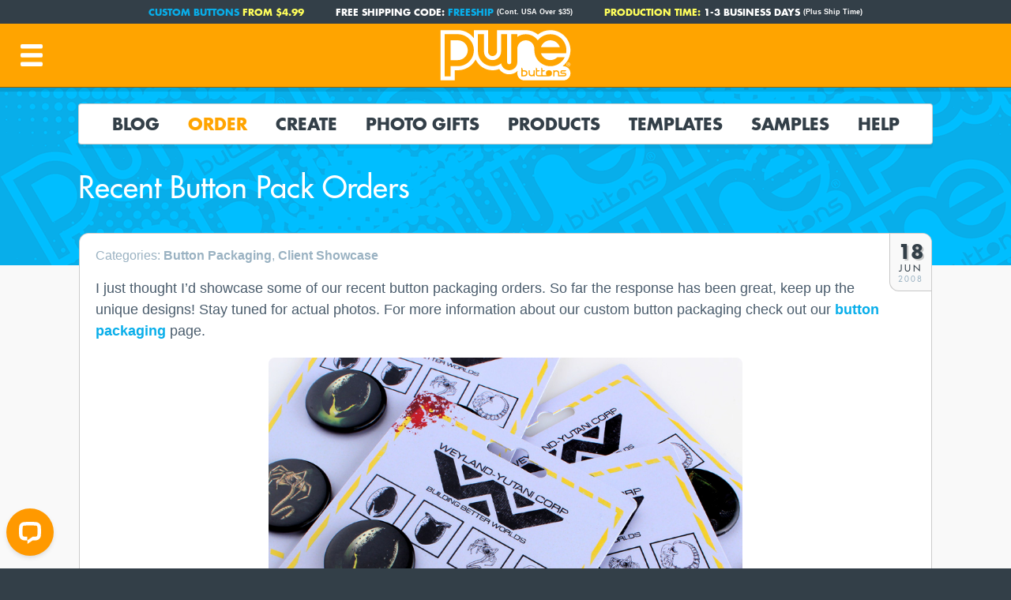

--- FILE ---
content_type: text/html; charset=UTF-8
request_url: https://thebuttonpost.com/recent-button-pack-orders/
body_size: 7221
content:
<!DOCTYPE html>
<html lang="en">
<head>
<link rel="preconnect" href="https://www.googletagmanager.com">
<link rel="preconnect" href="https://www.google-analytics.com">
<!-- Global site tag (gtag.js) - Google Analytics -->
<script async src="https://www.googletagmanager.com/gtag/js?id=G-3SLDPKL3EN"></script>
<script>
window.dataLayer = window.dataLayer || [];
function gtag(){dataLayer.push(arguments);}
gtag('js', new Date());
gtag('config', 'G-3SLDPKL3EN');
</script>
<title>Recent Button Pack Orders | TheButtonPost.com</title>
<meta name="description" content="I just thought I&#039;d showcase some of our recent button packaging orders. So far the response has been great, keep up the unique designs! Stay tuned for…" />
<meta property="og:title" content="Recent Button Pack Orders | TheButtonPost.com" />
<meta property="og:url" content="https://thebuttonpost.com/recent-button-pack-orders/" />
<meta property="og:description" content="I just thought I&#039;d showcase some of our recent button packaging orders. So far the response has been great, keep up the unique designs! Stay tuned for…" />
<meta property="og:type" content="article" />
<meta property="og:image" content="https://www.purebuttons.com/cp/Pure_Buttons/html/images/sample/CustomButtonPacks/Full/alien-weyland-yutani-corporation-custom-button-packs-02.jpg" />
<link rel="image_src" href="https://www.purebuttons.com/cp/Pure_Buttons/html/images/sample/CustomButtonPacks/Full/alien-weyland-yutani-corporation-custom-button-packs-02.jpg" />
<link rel="canonical" href="https://thebuttonpost.com/recent-button-pack-orders/" />
<meta charset="utf-8">
<meta name="viewport" content="width=device-width, initial-scale=1">
<meta name="robots" content="index, follow">
<meta name="robots" content="max-image-preview:large" />
<meta name="theme-color" content="#ffa400">
<meta name="author" content="Pure Buttons">
<meta property="og:site_name" content="The Button Post" />
<meta property="og:locale" content="en_US" />
<meta property="og:type" content="website" />
<meta name="twitter:site" content="@purebuttons" />
<link rel="icon" href="https://static.thebuttonpost.com/favicon/16x16.png" sizes="16x16">
<link rel="icon" href="https://static.thebuttonpost.com/favicon/32x32.png" sizes="32x32">
<link rel="icon" href="https://static.thebuttonpost.com/favicon/128x128.png" sizes="128x128">
<link rel="icon" href="https://static.thebuttonpost.com/favicon/192x192.png" sizes="192x192">
<link rel="shortcut icon" href="https://static.thebuttonpost.com/favicon/196x196.png" sizes="196x196">
<link rel="apple-touch-icon" href="https://static.thebuttonpost.com/favicon/152x152.png" sizes="152x152">
<link rel="apple-touch-icon" href="https://static.thebuttonpost.com/favicon/167x167.png" sizes="167x167">
<link rel="apple-touch-icon" href="https://static.thebuttonpost.com/favicon/180x180.png" sizes="180x180">
<link rel="mask-icon" href="https://static.thebuttonpost.com/favicon/mask-icon.svg" color="#484743">
<link rel="preload" href="https://common.thebuttonpost.com/fonts/e17c7943-8db2-4470-9e2a-74a8d01f6776.woff2" as="font" type="font/woff2" crossorigin="" />
<link rel="preload" href="https://common.thebuttonpost.com/fonts/3cf9e1e8-63a2-497f-86ed-6b63d6de1986.woff2" as="font" type="font/woff2" crossorigin="" />
<link rel="stylesheet" href="https://blog-assets.thebuttonpost.com/css/tbp4.style.min.css" />
<script type="text/javascript">
(function(c,l,a,r,i,t,y){
c[a]=c[a]||function(){(c[a].q=c[a].q||[]).push(arguments)};
t=l.createElement(r);t.async=1;t.src="https://www.clarity.ms/tag/"+i;
y=l.getElementsByTagName(r)[0];y.parentNode.insertBefore(t,y);
})(window, document, "clarity", "script", "rx210zn2js");
</script></head>
<body>
<div id="screenfill" class="menu-first-load"></div>
<div id="headerblock"></div>
<div id="promo-top-offers" class="promos-3">
<div id="promo-wrap">
<span class="top-notice-wrap flashme"><a href="https://www.purebuttons.com/order-promotional-products/custom-buttons">Custom Buttons</a> from $4.99</span>
<span class="top-notice-spacer"></span>
<span class="top-notice-wrap">Free Shipping Code: <a href="https://www.purebuttons.com/about_us/coupons#freeship">FREESHIP</a> <span class="cont-text">(Cont. USA Over $35)</span></span>
<span class="top-notice-spacer"></span>
<span class="top-notice-wrap"><span class="flashme">Production Time:</span> 1-3 Business Days <span class="cont-text">(Plus Ship Time)</span></span>
</div>
</div>
<nav id="header">
<ul>
<li id="header-burger" title="Navigation" aria-label="View Navigation Menu"></li>
<li id="header-close" title="Close" aria-label="Close Navigation Menu"></li>
<li id="header-logo"><a href="https://www.purebuttons.com" title="Pure Buttons">Pure Buttons</a></li>
</ul>
</nav>
<nav id="navbar">
<ul>
<li><a class="navtab nopanel" data-app-tab="home" href="https://thebuttonpost.com">Blog</a></li>
<li><a class="navtab nav-highlight-color" data-app-tab="order" href="https://www.purebuttons.com/order-promotional-products/all">Order</a></li>
<li><a class="navtab" data-app-tab="customize" href="https://www.purebuttons.com/design-gallery/try-customizer">Create</a></li>
<li><a class="navtab" data-app-tab="photogifts" href="https://www.purebuttons.com/design-gallery/photo-gifts" id="nav_photogifts">Photo Gifts</a></span>
<li><a class="navtab" data-app-tab="products" href="https://www.purebuttons.com/promotional-products/all">Products</a></li>
<li><a class="navtab nopanel" data-app-tab="templates" href="https://www.purebuttons.com/templates/all">Templates</a></li>
<li><a class="navtab" data-app-tab="samples" href="https://www.purebuttons.com/samples/custom-buttons">Samples</a></li>
<li><a class="navtab" data-app-tab="help" href="https://www.purebuttons.com/faq/all" role="button" tabindex="0">Help</a></li>
</ul>
<div class="navpanel" data-app-tab="order" style="display: none;">
<div class="panel-column">
<!-- column 1 -->
<span class="submenu-title">Most Popular</span>
<div class="menu-feature-wrap">
<a href="https://www.purebuttons.com/order-promotional-products/custom-buttons" class="menu-image menu-feature-2x1" title="Custom Buttons">
<picture>
<source media="(max-width: 420px)" type="image/webp" srcset="https://static.thebuttonpost.com/img/drop-feature-custom-buttons.webp">
<source type="image/webp" srcset="https://static.thebuttonpost.com/img/drop-feature-custom-buttons.webp, https://static.thebuttonpost.com/img/drop-feature-custom-buttons@2x.webp 2x">
<source media="(max-width: 420px)" srcset="https://static.thebuttonpost.com/img/drop-feature-custom-buttons.jpg">
<source srcset="https://static.thebuttonpost.com/img/drop-feature-custom-buttons.jpg, https://static.thebuttonpost.com/img/drop-feature-custom-buttons@2x.jpg 2x">
<img width="360" height="180" loading="lazy" decoding="async" src="https://static.thebuttonpost.com/img/drop-feature-custom-buttons.jpg" alt="Custom Buttons">
</picture>
<span class="menu-image-caption">Custom Buttons</span>
</a>
<a href="https://www.purebuttons.com/order-promotional-products/custom-magnets" class="menu-image menu-feature-2x1" title="Custom Fridge Magnets">
<picture>
<source media="(max-width: 420px)" type="image/webp" srcset="https://static.thebuttonpost.com/img/mobile-feature-custom-fridge-magnets.webp">
<source type="image/webp" srcset="https://static.thebuttonpost.com/img/mobile-feature-custom-fridge-magnets.webp, https://static.thebuttonpost.com/img/mobile-feature-custom-fridge-magnets@2x.webp 2x">
<source media="(max-width: 420px)" srcset="https://static.thebuttonpost.com/img/mobile-feature-custom-fridge-magnets.jpg">
<source srcset="https://static.thebuttonpost.com/img/mobile-feature-custom-fridge-magnets.jpg, https://static.thebuttonpost.com/img/mobile-feature-custom-fridge-magnets@2x.jpg 2x">
<img width="360" height="180" loading="lazy" decoding="async" src="https://static.thebuttonpost.com/img/mobile-feature-custom-fridge-magnets.jpg" alt="Custom Fridge Magnets">
</picture>
<span class="menu-image-caption">Fridge Magnets</span>
</a>
<a href="https://www.purebuttons.com/order-promotional-products/clothing-magnets" class="menu-image menu-feature-2x1" title="Custom Clothing Magnets">
<picture>
<source media="(max-width: 420px)" type="image/webp" srcset="https://static.thebuttonpost.com/img/mobile-feature-clothing-magnets.webp">
<source type="image/webp" srcset="https://static.thebuttonpost.com/img/mobile-feature-clothing-magnets.webp, https://static.thebuttonpost.com/img/mobile-feature-clothing-magnets@2x.webp 2x">
<source media="(max-width: 420px)" srcset="https://static.thebuttonpost.com/img/mobile-feature-clothing-magnets.jpg">
<source srcset="https://static.thebuttonpost.com/img/mobile-feature-clothing-magnets.jpg, https://static.thebuttonpost.com/img/mobile-feature-clothing-magnets@2x.jpg 2x">
<img width="360" height="180" loading="lazy" decoding="async" src="https://static.thebuttonpost.com/img/mobile-feature-clothing-magnets.jpg" alt="Custom Clothing Magnets">
</picture>
<span class="menu-image-caption">Clothing Magnets</span>
</a>
</div>
</div>
<div class="panel-column">
<!-- column 2 -->
<span class="submenu-title">Pin-Back Button Products</span>
<ul class="navdrop">
<li><a href="https://www.purebuttons.com/order-promotional-products/custom-buttons">Custom Buttons</a></li>
<li><a href="https://www.purebuttons.com/order-promotional-products/custom-button-packs">Custom Button Packs</a></li>
<li><a href="https://www.purebuttons.com/order-promotional-products/button-boxes">Button Display Boxes</a></li>
</ul>
<span class="submenu-title">Popular Products</span>
<ul class="navdrop">
<li><a href="https://www.purebuttons.com/order-promotional-products/custom-magnets">Fridge Magnets</a></li>
<li><a href="https://www.purebuttons.com/order-promotional-products/custom-stickers">Custom Stickers</a></li>
<li><a href="https://www.purebuttons.com/order-promotional-products/flexible-magnets">Flexible Magnets</a></li>
<li><a href="https://www.purebuttons.com/order-promotional-products/clothing-magnets">Clothing Magnets</a></li>
<li><a href="https://www.purebuttons.com/order-promotional-products/custom-keychains">Custom Keychains</a></li>
</ul>
</div>
<div class="panel-column panel-column3">
<!-- column 3 -->
<span class="submenu-title">More Promotional Products</span>
<ul class="navdrop">
<li><a href="https://www.purebuttons.com/order-promotional-products/custom-zipper-pulls">Custom Zipper Pulls</a></li>
<li><a href="https://www.purebuttons.com/product/35-round-custom-coasters">Custom Coasters</a></li>
<li><a href="https://www.purebuttons.com/product/custom-bottle-openers">Bottle Openers</a></li>
<li><a href="https://www.purebuttons.com/product/6-magnetic-easel">6" Magnetic Easel</a></li>
<li><a href="https://www.purebuttons.com/order-promotional-products/custom-mirrors">Custom Pocket Mirrors</a></li>
<li><a href="https://www.purebuttons.com/order-promotional-products/bulldog-clip-buttons">Bulldog Clip Buttons</a></li>
<li><a href="https://www.purebuttons.com/product/personalized-ornaments">Personalized Ornaments</a></li></li>
<li><a href="https://www.purebuttons.com/order-promotional-products/all">Order Promotional Products</a></li>
</ul>
</div>
</div>
<div class="navpanel" data-app-tab="customize" style="display: none;">
<div class="panel-column">
<!-- column 1 -->
<span class="submenu-title">Online Customizer</span>
<ul class="navdrop">
<li><a href="https://www.purebuttons.com/design-gallery/try-customizer">Create Custom Products</a></li>
<li><a href="https://www.purebuttons.com/design-gallery/coronavirus">Coronavirus Buttons</a></li>
<li><a href="https://www.purebuttons.com/design-gallery/face-photo-buttons">Face Photo Buttons</a></li>
<li><a href="https://www.purebuttons.com/design-gallery/photo-magnets">Photo Magnets</a></li>
<li><a href="https://www.purebuttons.com/design-gallery/campaign-buttons">Design Campaign Buttons</a></li>
<li><a href="https://www.purebuttons.com/promotional-products/trade-show-giveaways">Trade Show Giveaways</a></li>
</ul>
</div>
<div class="panel-column panel-column-2x">
<!-- column 2x -->
<span class="submenu-title"><a href="https://www.purebuttons.com/faq/customizer-tool">Customizer FAQ</a></span>
<ul class="navdrop">
<li class="sublist"><a href="https://www.purebuttons.com/faq/customizer-tool-tutorial-series">Customier Tutorial Series</a></li>
<li class="sublist"><a href="https://www.purebuttons.com/faq/cmyk-vs-rgb-artwork-purebuttons-com-customizer-tool">CMYK vs RGB Artwork in PureButtons.com Customizer Tool</a></li>
<li class="sublist"><a href="https://www.purebuttons.com/faq/try-art-tool-without-ordering">Can I Try The Art Tool Without Ordering?</a></li>
<li class="sublist"><a href="https://www.purebuttons.com/faq/font-sizes-customizer-tool">Font Sizes In The Customizer Tool</a></li>
<li class="sublist"><a href="https://www.purebuttons.com/faq/customizer-art-tool-terms-conditions-notes-2">Customizer Art Tool Terms and Conditions and Notes</a></li>
</ul>
</div>
</div>
<div class="navpanel" data-app-tab="photogifts" style="display: none;">
<div class="panel-column panel-column1">
<span class="submenu-title">Holidays &amp; Occasions</span>
<div class="menu-feature-wrap">
<a href="https://www.purebuttons.com/design-gallery/happy-birthday-photo-gifts" class="menu-image menu-feature-2x1" title="Birthday Buttons">
<picture>
<source media="(max-width: 420px)" type="image/webp" srcset="https://static.thebuttonpost.com/img/mobile-feature-birthday-photo-gifts.webp">
<source type="image/webp" srcset="https://static.thebuttonpost.com/img/mobile-feature-birthday-photo-gifts.webp, https://static.thebuttonpost.com/img/mobile-feature-birthday-photo-gifts@2x.webp 2x">
<source media="(max-width: 420px)" srcset="https://static.thebuttonpost.com/img/mobile-feature-birthday-photo-gifts.jpg">
<source srcset="https://static.thebuttonpost.com/img/mobile-feature-birthday-photo-gifts.jpg, https://static.thebuttonpost.com/img/mobile-feature-birthday-photo-gifts@2x.jpg 2x">
<img width="360" height="180" loading="lazy" decoding="async" src="https://static.thebuttonpost.com/img/mobile-feature-birthday-photo-gifts.jpg" alt="Birthday Buttons">
</picture>
<span class="menu-image-caption">Birthday Buttons</span>
</a>
</div>
<ul class="navdrop navdrop-top-pad">
<li><a href="https://www.purebuttons.com/design-gallery/christmas-photo-gifts">Christmas Photo Gifts</a></li>
<li><a href="https://www.purebuttons.com/design-gallery/fathers-day">Father's Day Photo Gifts</a></li>
<li><a href="https://www.purebuttons.com/design-gallery/mothers-day">Mother's Day Photo Gifts</a></li>
<li><a href="https://www.purebuttons.com/design-gallery/personalized-anniversary-gifts">Personalized Anniversary Gifts</a></li>
<li><a href="https://www.purebuttons.com/design-gallery/valentines-day-photo-gifts" title="Custom Valentine's Day Gifts">Valentine's Day Gifts</a></li>
</ul>
</div>
<div class="panel-column panel-column2">
<span class="submenu-title">More Gift Ideas</span>
<div class="menu-feature-wrap">
<a href="https://www.purebuttons.com/design-gallery/photo-magnets" class="menu-image menu-feature-2x1" title="Photo Magnets">
<picture>
<source media="(max-width: 420px)" type="image/webp" srcset="https://static.thebuttonpost.com/img/mobile-feature-photo-magnets.webp">
<source type="image/webp" srcset="https://static.thebuttonpost.com/img/mobile-feature-photo-magnets.webp, https://static.thebuttonpost.com/img/mobile-feature-photo-magnets@2x.webp 2x">
<source media="(max-width: 420px)" srcset="https://static.thebuttonpost.com/img/mobile-feature-photo-magnets.jpg">
<source srcset="https://static.thebuttonpost.com/img/mobile-feature-photo-magnets.jpg, https://static.thebuttonpost.com/img/mobile-feature-photo-magnets@2x.jpg 2x">
<img width="360" height="180" loading="lazy" decoding="async" src="https://static.thebuttonpost.com/img/mobile-feature-photo-magnets.jpg" alt="Photo Magnets">
</picture>
<span class="menu-image-caption">Photo Magnets</span>
</a>
</div>
<ul class="navdrop navdrop-top-pad">
<li><a href="https://www.purebuttons.com/design-gallery/baby-photo-gifts">Baby Photo Frames</a></li>
<li><a href="https://www.purebuttons.com/design-gallery/graduation-party-favors">Graduation Party Favors</a></li>
<li><a href="https://www.purebuttons.com/design-gallery/instagram-photo-magnets">Instagram Magnets</a></li>
<li><a href="https://www.purebuttons.com/design-gallery/memorial-buttons">Memorial Buttons</a></li>
<li><a href="https://www.purebuttons.com/design-gallery/wedding-party-favors">Wedding Party Favors</a></li>
</ul>
</div>
<div class="panel-column panel-column3">
<span class="submenu-title"><a href="https://www.purebuttons.com/design-gallery/gift-shop">Gift Shop</a></span>
<div class="menu-feature-wrap">
<a href="https://www.purebuttons.com/gift-cards" class="menu-image menu-feature-2x1" title="Gift Cards">
<picture>
<source media="(max-width: 420px)" type="image/webp" srcset="https://static.thebuttonpost.com/img/mobile-feature-gift-card.png">
<source srcset="https://static.thebuttonpost.com/img/mobile-feature-gift-card.png, https://static.thebuttonpost.com/img/mobile-feature-gift-card@2x.png 2x">
<img width="360" height="180" loading="lazy" decoding="async" src="https://static.thebuttonpost.com/img/mobile-feature-gift-card.png" alt="Gift Cards">
</picture>
<span class="menu-image-caption">Gift Cards</span>
</a>
</div>
<ul class="navdrop navdrop-top-pad">
<li><a href="https://www.purebuttons.com/product/gift-card">Order Gift Card</a></li>
<li><a href="https://www.purebuttons.com/product/tic-tac-doge-game">Tic Tac Doge Game</a></li>
<li><a href="https://www.purebuttons.com/product/unicorns-vs-mermaids-game">Unicorns VS Mermaids Game</a></li>
<li><a href="https://www.purebuttons.com/product/tic-tac-toe-game">Tic-Tac-Toe Game</a></li>
</ul>
</div>
</div>
<div class="navpanel" data-app-tab="products" style="display: none;">
<div class="panel-column">
<!-- column 1 -->
<span class="submenu-title">Pin-Back Button Products</span>
<ul class="navdrop">
<li><a href="https://www.purebuttons.com/promotional-products/custom-buttons">Custom Buttons</a></li>
<li class="sublist"><a href="https://www.purebuttons.com/promotional-products/round-buttons-custom-buttons">Round Buttons</a></li>
<li class="sublist"><a href="https://www.purebuttons.com/promotional-products/square-buttons-custom-buttons">Square Buttons</a></li>
<li class="sublist"><a href="https://www.purebuttons.com/promotional-products/rectangle-buttons-custom-buttons">Rectangle Buttons</a></li>
<li class="sublist"><a href="https://www.purebuttons.com/promotional-products/oval-buttons-custom-buttons">Oval Buttons</a></li>
<li><a href="https://www.purebuttons.com/promotional-products/custom-button-packs">Custom Button Packs</a></li>
<li><a href="https://www.purebuttons.com/promotional-products/retail-boxes">Button Display Boxes</a></li>
</ul>
</div>
<div class="panel-column">
<!-- column 2 -->
<span class="submenu-title">Other Popular Products</span>
<ul class="navdrop">
<li><a href="https://www.purebuttons.com/promotional-products/custom-magnets">Fridge Magnets</a></li>
<li><a href="https://www.purebuttons.com/promotional-products/clothing-magnets">Clothing Magnets</a></li>
<li><a href="https://www.purebuttons.com/promotional-products/custom-keychains">Custom Keychains</a></li>
<li><a href="https://www.purebuttons.com/promotional-products/custom-zipper-pulls">Custom Zipper Pulls</a></li>
<li><a href="https://www.purebuttons.com/promotional-products/custom-coasters">Custom Coasters</a></li>
<li><a href="https://www.purebuttons.com/promotional-products/bottle-openers">Bottle Openers</a></li>
</ul>
</div>
<div class="panel-column">
<!-- column 3 -->
<span class="submenu-title">More Promotional Products</span>
<ul class="navdrop">
<li><a href="https://www.purebuttons.com/promotional-products/magnetic-easel">Magnetic Easel</a></li>
<li><a href="https://www.purebuttons.com/promotional-products/custom-mirrors">Custom Pocket Mirrors</a></li>
<li><a href="https://www.purebuttons.com/promotional-products/bulldog-clip-buttons">Bulldog Clip Buttons</a></li>
<li><a href="https://www.purebuttons.com/promotional-products/christmas-ornaments">Christmas Ornaments</a></li>
<li><a href="https://www.purebuttons.com/promotional-products/all">Custom Promotional Products</a></li>
</ul>
</div>
</div>
<div class="navpanel" data-app-tab="samples" style="display: none;">
<div class="panel-column">
<!-- column 1 -->
<span class="submenu-title">Pin-Back Button Samples</span>
<ul class="navdrop">
<li><a href="https://www.purebuttons.com/samples/custom-buttons">Custom Button Samples</a></li>
<li><a href="https://www.purebuttons.com/samples/custom-button-packs">Button Pack Samples</a></li>
<li><a href="https://www.purebuttons.com/samples/die-cut-button-packs">Diecut Button Pack Samples</a></li>
<li><a href="https://www.purebuttons.com/samples/button-pack-bagging">Button Pack Bagging</a></li>
<li><a href="https://www.purebuttons.com/samples/button-boxes">Button Display Box Samples</a></li>
</ul>
<span class="submenu-title">Custom Button Shapes</span>
<ul class="navdrop">
<li><a href="https://www.purebuttons.com/samples/round-buttons">Round Button Samples</a></li>
<li><a href="https://www.purebuttons.com/samples/square-buttons">Square Button Samples</a></li>
<li><a href="https://www.purebuttons.com/samples/rectangle-buttons">Rectangle Button Samples</a></li>
<li><a href="https://www.purebuttons.com/samples/oval-buttons">Oval Button Samples</a></li>
</ul>
</div>
<div class="panel-column">
<!-- column 2 -->
<span class="submenu-title">Promotional Product Samples</span>
<ul class="navdrop">
<li><a href="https://www.purebuttons.com/samples/personalized-ornaments">Custom Ornament Samples</a></li>
<li><a href="https://www.purebuttons.com/samples/custom-magnets">Fridge Magnet Samples</a></li>
<li><a href="https://www.purebuttons.com/samples/custom-stickers">Custom Sticker Samples</a></li>
<li><a href="https://www.purebuttons.com/samples/die-cut-magnets">Flexible Magnet Samples</a></li>
<li><a href="https://www.purebuttons.com/samples/clothing-magnets">Clothing Magnet Samples</a></li>
<li><a href="https://www.purebuttons.com/samples/magnetic-easel">Magnetic Easel Samples</a></li>
<li><a href="https://www.purebuttons.com/samples/custom-key-chains">Keychain Samples</a></li>
<li><a href="https://www.purebuttons.com/samples/custom-zipper-pulls">Zipper Pull Samples</a></li>
<li><a href="https://www.purebuttons.com/samples/bottle-openers">Bottle Opener Samples</a></li>
<li><a href="https://www.purebuttons.com/samples/custom-coasters">Custom Coaster Samples</a></li>
<li><a href="https://www.purebuttons.com/samples/custom-mirrors">Pocket Mirror Samples</a></li>
<li><a href="https://www.purebuttons.com/samples/bulldog-clip-buttons">Bulldog Clip Button Samples</a></li>
</ul>
</div>
<div class="panel-column">
<!-- column 3 -->
<span class="submenu-title">Finishes &amp; More</span>
<ul class="navdrop">
<li><a href="https://www.purebuttons.com/samples/metallic-acetate-finish">Metallic Acetate Finish</a></li>
<li><a href="https://www.purebuttons.com/samples/soft-touch-matte-finish">Soft Touch Matte Finish</a></li>
<li><a href="https://www.purebuttons.com/samples/rainbow-gloss-finish">Rainbow Gloss Finish</a></li>
<li><a href="https://www.purebuttons.com/samples/kraft-recycled-packaging">Kraft 100% Recycled Packaging</a></li>
<li><a href="https://www.purebuttons.com/samples/product-backs-gallery">Product Backs Gallery</a></li>
<li><a href="https://www.purebuttons.com/samples/unique-projects">Unique Projects</a></li>
</ul>
</div>
</div>
<div class="navpanel" data-app-tab="help" style="display: none;">
<div class="panel-column">
<!-- column 1 / wide -->
<span class="submenu-title">Popular FAQ</span>
<ul class="navdrop">
<li><a href="https://www.purebuttons.com/faq/all">Frequently Asked Questions</a></li>
<li class="sublist"><a href="https://www.purebuttons.com/faq/customizer-tool">Customizer Tool</a></li>
<li class="sublist"><a href="https://www.purebuttons.com/faq/achieve-true-rich-black-print">Rich Black</a></li>
<li class="sublist"><a href="https://www.purebuttons.com/faq/ground-shipping-time">Ground Shipping Time</a></li>
<li class="sublist"><a href="https://www.purebuttons.com/faq/file-types-versions-accept">Accepted File Formats</a></li>
</ul>
</div>
<div class="panel-column">
<!-- column 2 -->
<span class="submenu-title">How To</span>
<ul class="navdrop">
<li><a href="https://www.purebuttons.com//faq/artwork-requirements">Art Requirements</a></li>
<li><a href="https://www.purebuttons.com//about_us/video-tutorials">Video Tutorials</a></li>
</ul>
<span class="submenu-title">Goodies</span>
<ul class="navdrop">
<li><a href="https://www.purebuttons.com/about_us/coupons">Coupons</a></li>
<li><a href="https://www.purebuttons.com/about_us/giveaways">Giveaways</a></li>
</ul>
</div>
<div class="panel-column">
<!-- column 3 -->
<span class="submenu-title">Company</span>
<ul class="navdrop">
<li><a href="https://www.purebuttons.com/contact">Contact</a></li>
<li><a href="https://www.purebuttons.com/about_us/purebuttons">About Us</a></li>
<li><a href="https://www.purebuttons.com/about_us/services">Services</a></li>
<li><a href="https://www.purebuttons.com/about_us/jobs">Employment</a></li>
</ul>
</div>
</div>
</nav>
<nav id="navslide" class="menu-first-load">
<span class="navitem">
<a href="https://thebuttonpost.com" class="navitem-link">Blog Home</a>
</span>
<span class="navitem">
<a href="https://www.purebuttons.com/ecommerce/ecommerce_login.aspx" class="navitem-link">Sign In</a>
</span>
<span class="navitem">
<a role="button" tabindex="0" data-app-item="order" class="navitem-link navitem-drop nav-highlight-color">
Order Now 
<div class="arrow"></div>
</a>
<div style="display: none" data-app-item="order">
<span class="submenu-title">Most Popular</span>
<div class="menu-feature-wrap">
<a href="https://www.purebuttons.com/order-promotional-products/custom-buttons" class="menu-image menu-feature-2x1" title="Custom Buttons">
<picture>
<source type="image/webp" srcset="https://static.thebuttonpost.com/img/drop-feature-custom-buttons.webp, https://static.thebuttonpost.com/img/drop-feature-custom-buttons.webp 2x">
<source srcset="https://static.thebuttonpost.com/img/drop-feature-custom-buttons.jpg, https://static.thebuttonpost.com/img/drop-feature-custom-buttons.jpg 2x">
<img width="360" height="180" loading="lazy" decoding="async" src="https://static.thebuttonpost.com/img/drop-feature-custom-buttons.jpg" alt="Custom Buttons">
</picture>
<span class="menu-image-caption">Custom Buttons</span>
</a>
<a href="https://www.purebuttons.com/order-promotional-products/custom-magnets" class="menu-image menu-feature-2x1" title="Custom Fridge Magnets">
<picture>
<source type="image/webp" srcset="https://static.thebuttonpost.com/img/mobile-feature-custom-fridge-magnets.webp, https://static.thebuttonpost.com/img/mobile-feature-custom-fridge-magnets.webp 2x">
<source srcset="https://static.thebuttonpost.com/img/mobile-feature-custom-fridge-magnets.jpg, https://static.thebuttonpost.com/img/mobile-feature-custom-fridge-magnets.jpg 2x">
<img width="360" height="180" loading="lazy" decoding="async" src="https://static.thebuttonpost.com/img/mobile-feature-custom-fridge-magnets.jpg" alt="Custom Fridge Magnets">
</picture>
<span class="menu-image-caption">Fridge Magnets</span>
</a>
<a href="https://www.purebuttons.com/order-promotional-products/clothing-magnets" class="menu-image menu-feature-2x1" title="Custom Clothing Magnets">
<picture>
<source type="image/webp" srcset="https://static.thebuttonpost.com/img/mobile-feature-clothing-magnets.webp, https://static.thebuttonpost.com/img/mobile-feature-clothing-magnets.webp 2x">
<source srcset="https://static.thebuttonpost.com/img/mobile-feature-clothing-magnets.jpg, https://static.thebuttonpost.com/img/mobile-feature-clothing-magnets.jpg 2x">
<img width="360" height="180" loading="lazy" decoding="async" src="https://static.thebuttonpost.com/img/mobile-feature-clothing-magnets.jpg" alt="Custom Clothing Magnets">
</picture>
<span class="menu-image-caption">Clothing Magnets</span>
</a>
</div>
<span class="submenu-title">Pin-Back Button Products</span>
<ul class="navdrop">
<li><a href="https://www.purebuttons.com/order-promotional-products/custom-buttons">Custom Buttons</a></li>
<li><a href="https://www.purebuttons.com/order-promotional-products/custom-button-packs">Custom Button Packs</a></li>
<li><a href="https://www.purebuttons.com/order-promotional-products/button-boxes">Button Display Boxes</a></li>
</ul>
<span class="submenu-title">Popular Products</span>
<ul class="navdrop">
<li><a href="https://www.purebuttons.com/order-promotional-products/custom-magnets">Fridge Magnets</a></li>
<li><a href="https://www.purebuttons.com/order-promotional-products/custom-stickers">Custom Stickers</a></li>
<li><a href="https://www.purebuttons.com/order-promotional-products/flexible-magnets">Flexible Magnets</a></li>
<li><a href="https://www.purebuttons.com/order-promotional-products/clothing-magnets">Clothing Magnets</a></li>
<li><a href="https://www.purebuttons.com/order-promotional-products/custom-keychains">Custom Keychains</a></li>
<li><a href="https://www.purebuttons.com/order-promotional-products/custom-zipper-pulls">Custom Zipper Pulls</a></li>
</ul>
<span class="submenu-title">More Promotional Products</span>
<ul class="navdrop">
<li><a href="https://www.purebuttons.com/product/35-round-custom-coasters">Custom Coasters</a></li>
<li><a href="https://www.purebuttons.com/product/custom-bottle-openers">Bottle Openers</a></li>
<li><a href="https://www.purebuttons.com/product/6-magnetic-easel">6" Magnetic Easel</a></li>
<li><a href="https://www.purebuttons.com/order-promotional-products/custom-mirrors">Custom Pocket Mirrors</a></li>
<li><a href="https://www.purebuttons.com/order-promotional-products/bulldog-clip-buttons">Bulldog Clip Buttons</a></li>
<li><a href="https://www.purebuttons.com/product/personalized-ornaments">Personalized Ornaments</a></li></li>
<li><a href="https://www.purebuttons.com/order-promotional-products/all">Order Promotional Products</a></li>
</ul>
</div>
</span>
<span class="navitem">
<a role="button" tabindex="0" data-app-item="customize" class="navitem-link navitem-drop">
Create
<div class="arrow"></div>
</a>
<div style="display: none" data-app-item="customize">
<span class="submenu-title">Online Customizer</span>
<ul class="navdrop">
<li><a href="https://www.purebuttons.com/design-gallery/try-customizer">Create Custom Products</a></li>
<li><a href="https://www.purebuttons.com/design-gallery/coronavirus">Coronavirus Buttons</a></li>
<li><a href="https://www.purebuttons.com/design-gallery/face-photo-buttons">Face Photo Buttons</a></li>
<li><a href="https://www.purebuttons.com/design-gallery/photo-magnets">Photo Magnets</a></li>
<li><a href="https://www.purebuttons.com/design-gallery/campaign-buttons">Design Campaign Buttons</a></li>
<li><a href="https://www.purebuttons.com/promotional-products/trade-show-giveaways">Trade Show Giveaways</a></li>
<li><a href="https://www.purebuttons.com/faq/customizer-tool">Customizer FAQ</a></li>
</ul>
</div>
</div>
</span>
<span class="navitem">
<a role="button" tabindex="0" data-app-item="photogifts" class="navitem-link navitem-drop">
Photo Gifts
<div class="arrow"></div>
</a>
<div style="display: none" data-app-item="photogifts">
<span class="submenu-title">Holidays &amp; Occasions</span>
<ul class="navdrop">
<li><a href="https://www.purebuttons.com/design-gallery/happy-birthday-photo-gifts">Birthday Buttons</a></li>
<li><a href="https://www.purebuttons.com/design-gallery/christmas-photo-gifts">Christmas Photo Gifts</a></li>
<li><a href="https://www.purebuttons.com/design-gallery/fathers-day">Father's Day Photo Gifts</a></li>
<li><a href="https://www.purebuttons.com/design-gallery/mothers-day">Mother's Day Photo Gifts</a></li>
<li><a href="https://www.purebuttons.com/design-gallery/personalized-anniversary-gifts">Personalized Anniversary Gifts</a></li>
<li><a href="https://www.purebuttons.com/design-gallery/valentines-day-photo-gifts" title="Custom Valentine's Day Gifts">Valentine's Day Gifts</a></li>
</ul>
<span class="submenu-title">More Gift Ideas</span>
<ul class="navdrop">
<li><a href="https://www.purebuttons.com/design-gallery/photo-magnets">Photo Magnets</a></li>
<li><a href="https://www.purebuttons.com/design-gallery/baby-photo-gifts">Baby Photo Frames</a></li>
<li><a href="https://www.purebuttons.com/design-gallery/graduation-party-favors">Graduation Party Favors</a></li>
<li><a href="https://www.purebuttons.com/design-gallery/instagram-photo-magnets">Instagram Magnets</a></li>
<li><a href="https://www.purebuttons.com/design-gallery/memorial-buttons">Memorial Buttons</a></li>
<li><a href="https://www.purebuttons.com/design-gallery/wedding-party-favors">Wedding Party Favors</a></li>
</ul>
<span class="submenu-title"><a href="https://www.purebuttons.com/design-gallery/gift-shop">Gift Shop</a></span>
<ul class="navdrop">
<li><a href="https://www.purebuttons.com/product/gift-card">Order Gift Card</a></li>
<li><a href="https://www.purebuttons.com/product/tic-tac-doge-game">Tic Tac Doge Game</a></li>
<li><a href="https://www.purebuttons.com/product/unicorns-vs-mermaids-game">Unicorns VS Mermaids Game</a></li>
<li><a href="https://www.purebuttons.com/product/tic-tac-toe-game">Tic-Tac-Toe Game</a></li>
</ul>
</div>
</span>
<span class="navitem">
<a role="button" tabindex="0" data-app-item="products" class="navitem-link navitem-drop">
Products 
<div class="arrow"></div>
</a>
<div style="display: none" data-app-item="products">
<span class="submenu-title">Pin-Back Button Products</span>
<ul class="navdrop">
<li><a href="https://www.purebuttons.com/promotional-products/custom-buttons">Custom Buttons</a></li>
<li class="sublist"><a href="https://www.purebuttons.com/promotional-products/round-buttons-custom-buttons">Round Buttons</a></li>
<li class="sublist"><a href="https://www.purebuttons.com/promotional-products/square-buttons-custom-buttons">Square Buttons</a></li>
<li class="sublist"><a href="https://www.purebuttons.com/promotional-products/rectangle-buttons-custom-buttons">Rectangle Buttons</a></li>
<li class="sublist"><a href="https://www.purebuttons.com/promotional-products/oval-buttons-custom-buttons">Oval Buttons</a></li>
<li><a href="https://www.purebuttons.com/promotional-products/custom-button-packs">Custom Button Packs</a></li>
<li><a href="https://www.purebuttons.com/promotional-products/retail-boxes">Button Display Boxes</a></li>
</ul>
<span class="submenu-title">Other Popular Products</span>
<ul class="navdrop">
<li><a href="https://www.purebuttons.com/promotional-products/custom-magnets">Fridge Magnets</a></li>
<li><a href="https://www.purebuttons.com/promotional-products/clothing-magnets">Clothing Magnets</a></li>
<li><a href="https://www.purebuttons.com/promotional-products/custom-keychains">Custom Keychains</a></li>
<li><a href="https://www.purebuttons.com/promotional-products/custom-zipper-pulls">Custom Zipper Pulls</a></li>
<li><a href="https://www.purebuttons.com/promotional-products/custom-coasters">Custom Coasters</a></li>
<li><a href="https://www.purebuttons.com/promotional-products/bottle-openers">Bottle Openers</a></li>
</ul>
<span class="submenu-title">More Promotional Products</span>
<ul class="navdrop">
<li><a href="https://www.purebuttons.com/promotional-products/magnetic-easel">Magnetic Easel</a></li>
<li><a href="https://www.purebuttons.com/promotional-products/custom-mirrors">Custom Pocket Mirrors</a></li>
<li><a href="https://www.purebuttons.com/promotional-products/bulldog-clip-buttons">Bulldog Clip Buttons</a></li>
<li><a href="https://www.purebuttons.com/promotional-products/christmas-ornaments">Christmas Ornaments</a></li>
<li><a href="https://www.purebuttons.com/promotional-products/all">Custom Promotional Products</a></li>
</ul>
</div>
</span>
<span class="navitem">
<a href="https://www.purebuttons.com/templates/all" class="navitem-link">Templates</a>
</span>
<span class="navitem">
<a role="button" tabindex="0" data-app-item="samples" class="navitem-link navitem-drop">
Samples 
<div class="arrow"></div>
</a>
<div style="display: none" data-app-item="samples">
<span class="submenu-title">Pin-Back Button Samples</span>
<ul class="navdrop">
<li><a href="https://www.purebuttons.com/samples/custom-buttons">Custom Button Samples</a></li>
<li><a href="https://www.purebuttons.com/samples/custom-button-packs">Button Pack Samples</a></li>
<li><a href="https://www.purebuttons.com/samples/die-cut-button-packs">Diecut Button Pack Samples</a></li>
<li><a href="https://www.purebuttons.com/samples/button-pack-bagging">Button Pack Bagging</a></li>
<li><a href="https://www.purebuttons.com/samples/button-boxes">Button Display Box Samples</a></li>
</ul>
<span class="submenu-title">Custom Button Shapes</span>
<ul class="navdrop">
<li><a href="https://www.purebuttons.com/samples/round-buttons">Round Button Samples</a></li>
<li><a href="https://www.purebuttons.com/samples/square-buttons">Square Button Samples</a></li>
<li><a href="https://www.purebuttons.com/samples/rectangle-buttons">Rectangle Button Samples</a></li>
<li><a href="https://www.purebuttons.com/samples/oval-buttons">Oval Button Samples</a></li>
</ul>
<span class="submenu-title">Promotional Product Samples</span>
<ul class="navdrop">
<li><a href="https://www.purebuttons.com/samples/personalized-ornaments">Custom Ornament Samples</a></li>
<li><a href="https://www.purebuttons.com/samples/custom-magnets">Fridge Magnet Samples</a></li>
<li><a href="https://www.purebuttons.com/samples/custom-stickers">Custom Sticker Samples</a></li>
<li><a href="https://www.purebuttons.com/samples/die-cut-magnets">Flexible Magnet Samples</a></li>
<li><a href="https://www.purebuttons.com/samples/clothing-magnets">Clothing Magnet Samples</a></li>
<li><a href="https://www.purebuttons.com/samples/magnetic-easel">Magnetic Easel Samples</a></li>
<li><a href="https://www.purebuttons.com/samples/custom-key-chains">Keychain Samples</a></li>
<li><a href="https://www.purebuttons.com/samples/custom-zipper-pulls">Zipper Pull Samples</a></li>
<li><a href="https://www.purebuttons.com/samples/bottle-openers">Bottle Opener Samples</a></li>
<li><a href="https://www.purebuttons.com/samples/custom-coasters">Custom Coaster Samples</a></li>
<li><a href="https://www.purebuttons.com/samples/custom-mirrors">Pocket Mirror Samples</a></li>
<li><a href="https://www.purebuttons.com/samples/bulldog-clip-buttons">Bulldog Clip Button Samples</a></li>
</ul>
<span class="submenu-title">Finishes &amp; More</span>
<ul class="navdrop">
<li><a href="https://www.purebuttons.com/samples/metallic-acetate-finish">Metallic Acetate Finish</a></li>
<li><a href="https://www.purebuttons.com/samples/soft-touch-matte-finish">Soft Touch Matte Finish</a></li>
<li><a href="https://www.purebuttons.com/samples/rainbow-gloss-finish">Rainbow Gloss Finish</a></li>
<li><a href="https://www.purebuttons.com/samples/kraft-recycled-packaging">Kraft 100% Recycled Packaging</a></li>
<li><a href="https://www.purebuttons.com/samples/product-backs-gallery">Product Backs Gallery</a></li>
<li><a href="https://www.purebuttons.com/samples/unique-projects">Unique Projects</a></li>
</ul>
</div>
</span>
<span class="navitem">
<a role="button" tabindex="0" data-app-item="help" class="navitem-link navitem-drop">
Help 
<div class="arrow"></div>
</a>
<div style="display: none" data-app-item="help">
<span class="submenu-title">Popular FAQ</span>
<ul class="navdrop">
<li><a href="https://www.purebuttons.com/faq/all">Frequently Asked Questions</a></li>
<li class="sublist"><a href="https://www.purebuttons.com/faq/customizer-tool">Customizer Tool</a></li>
<li class="sublist"><a href="https://www.purebuttons.com/faq/achieve-true-rich-black-print">Rich Black</a></li>
<li class="sublist"><a href="https://www.purebuttons.com/faq/ground-shipping-time">Ground Shipping Time</a></li>
<li class="sublist"><a href="https://www.purebuttons.com/faq/file-types-versions-accept">Accepted File Formats</a></li>
</ul>
<span class="submenu-title">How To</span>
<ul class="navdrop">
<li><a href="https://www.purebuttons.com//faq/artwork-requirements">Art Requirements</a></li>
<li><a href="https://www.purebuttons.com//about_us/video-tutorials">Video Tutorials</a></li>
</ul>
<span class="submenu-title">Goodies</span>
<ul class="navdrop">
<li><a href="https://www.purebuttons.com/about_us/coupons">Coupons</a></li>
<li><a href="https://www.purebuttons.com/about_us/giveaways">Giveaways</a></li>
</ul>
<span class="submenu-title">Company</span>
<ul class="navdrop">
<li><a href="https://www.purebuttons.com/contact">Contact</a></li>
<li><a href="https://www.purebuttons.com/about_us/purebuttons">About Us</a></li>
<li><a href="https://www.purebuttons.com/about_us/services">Services</a></li>
<li><a href="https://www.purebuttons.com/about_us/jobs">Employment</a></li>
</ul>
</div>
</span>
</nav>
<header id="cover">
<div id="cover-title-wrap">
<h1>Recent Button Pack Orders</h1>
</div>
<div id="cover-gradient"></div>
<div id="cover-image-wrap">
<picture>
<source media="(max-width: 420px)" data-srcset="https://static.thebuttonpost.com/img/covers/default@small.png" type="image/png">
<source data-srcset="https://static.thebuttonpost.com/img/covers/default.png, https://static.thebuttonpost.com/img/covers/default@2x.png 2x" type="image/png">
<img width="1400" height="340" loading="lazy" class="img-div-background" src="https://static.thebuttonpost.com/img/covers/default.png" alt="TheButtonPost.com Cover Image">
</picture>
</div>
</header>
<div class="posts">
<div class="bodyblock">
<div class="breadcrumbs">
Categories: <a href="https://thebuttonpost.com/category/button-packaging/" rel="category tag">Button Packaging</a>, <a href="https://thebuttonpost.com/category/showcase/" rel="category tag">Client Showcase</a>				</div>
<div class="postdate">
<span class="date-day">18</span>
<span class="date-month">Jun</span>
<span class="date-year">2008</span>
</div>
<p>I just thought I&#8217;d showcase some of our recent button packaging orders. So far the response has been great, keep up the unique designs! Stay tuned for actual photos. For more information about our custom button packaging check out our <a href="https://www.purebuttons.com/promotional-products/custom-button-packs">button packaging</a> page.</p>
<p><img decoding="async" src="https://www.purebuttons.com/cp/Pure_Buttons/html/images/sample/CustomButtonPacks/Full/alien-weyland-yutani-corporation-custom-button-packs-02.jpg" alt="Custom Button Packaging" width="600"></p>
<p><img decoding="async" src="https://www.purebuttons.com/cp/Pure_Buttons/html/images/sample/CustomButtonPacks/Full/stussy-custom-button-packs.jpg" alt="Custom Button Packaging" width="600"></p>
<p><img decoding="async" src="https://www.purebuttons.com/cp/Pure_Buttons/html/images/sample/CustomButtonPacks/Full/ufo-industries-custom-button-packs-1.jpg" alt="Custom Button Packaging" width="600"></p>
<div class='yarpp yarpp-related yarpp-related-website yarpp-template-list'>
<!-- YARPP List -->
<h3>Related posts:</h3><ol>
<li><a href="https://thebuttonpost.com/top-5-ways-to-increase-sales-with-our-button-packaging/" rel="bookmark" title="Top 5 ways to increase sales with our button packaging">Top 5 ways to increase sales with our button packaging</a></li>
<li><a href="https://thebuttonpost.com/announcing-kraft-brown-100-recycled-packaging/" rel="bookmark" title="Announcing: Kraft Brown 100% Recycled Packaging">Announcing: Kraft Brown 100% Recycled Packaging</a></li>
<li><a href="https://thebuttonpost.com/more-button-pack-examples/" rel="bookmark" title="more button pack examples">more button pack examples</a></li>
<li><a href="https://thebuttonpost.com/answers-to-your-button-packaging-questions/" rel="bookmark" title="Answers to your Button Packaging questions">Answers to your Button Packaging questions</a></li>
<li><a href="https://thebuttonpost.com/metal-mania-button-packaging-post/" rel="bookmark" title="Metal Mania Button Packaging Post">Metal Mania Button Packaging Post</a></li>
</ol>
</div>
<p>
<i class="smalltext">
<b>Last Modified:</b> June 18th, 2008					</i>
</p>
</div>
<script type="application/ld+json">
{
"@context": "https://schema.org",
"@type": "BlogPosting",
"mainEntityOfPage": {
"@type": "WebPage",
"@id": "https://thebuttonpost.com/recent-button-pack-orders/"
},
"headline": "Recent Button Pack Orders",
"description": "I just thought I&#039;d showcase some of our recent button packaging orders. So far the response has been great, keep up the unique designs! Stay tuned for…",
"image": "https://www.purebuttons.com/cp/Pure_Buttons/html/images/sample/CustomButtonPacks/Full/alien-weyland-yutani-corporation-custom-button-packs-02.jpg",
"author": {
"@type": "Organization",
"name": "Pure Buttons",
"url": "https://www.purebuttons.com"
},
"publisher": {
"@type": "Organization",
"name": "Pure Buttons",
"logo": {
"@type": "ImageObject",
"url": "https://static.thebuttonpost.com/logos/Pure-Buttons-Logo.png"
}
},
"datePublished": "2008-06-18",
"dateModified": "2008-06-18"
}
</script>
</div>
<div class="social-buttons">
<a id="google" href="https://www.google.com/search?q=pure+buttons&ie=utf-8&oe=utf-8#lrd=0x8830c152aee12e4f:0xc6dca437f413c640,1," title="Pure Buttons Google Reviews" target="_blank" rel="noopener">Pure Buttons Google Reviews</a>
<a id="twitter" href="https://twitter.com/purebuttons" title="Pure Buttons on Twitter" target="_blank" rel="noopener">Pure Buttons on Twitter</a>
<a id="facebook" href="https://www.facebook.com/purebuttons" title="Pure Buttons on Facebook" target="_blank" rel="noopener">Pure Buttons on Facebook</a>
<a id="instagram" href="https://www.instagram.com/purebuttons" title="Pure Buttons on Instagram" target="_blank" rel="noopener">Pure Buttons on Instagram</a>
<a id="youtube" href="https://www.youtube.com/c/purebuttonsmedia" title="Pure Buttons on YouTube" target="_blank" rel="noopener">Pure Buttons on YouTube</a>
<a id="linkedin" href="https://www.linkedin.com/company/pure-buttons-inc" title="Pure Buttons on Linkedin" target="_blank" rel="noopener">Pure Buttons on Linkedin</a>
<a id="pinterest" href="https://www.pinterest.com/purebuttons" title="Pure Buttons on Pinterest" target="_blank" rel="noopener">Pure Buttons on Pinterest</a>
</div>
<footer id="footer">
<div class="footer-column" id="footer-column-1">
<span class="footer-title">Need Help?</span>
<a href="https://www.purebuttons.com/contact/contact_pb.aspx">Contact</a>
<a href="https://www.purebuttons.com/faq/all">Frequently Asked Questions</a>
<span class="footer-hours" style="margin-top:1em">Call: 800-710-2030</span>
<span class="footer-hours"><b>Support Hours:</b> M-F 8AM-5PM EST</span>
<span class="footer-hours"><b>Order Online:</b> 24/7</span>
<span class="footer-hours"><b>Local Pickup:</b> 24/7</span>
</div>
<div class="footer-column" id="footer-column-2">
<span class="footer-title">Resources</span>
<a href="https://www.purebuttons.com/design-gallery/try-customizer">Create Custom Products</a>
<a href="https://www.purebuttons.com/faq/artwork-requirements">Art Requirements</a>
<a href="https://www.purebuttons.com/templates/all">Templates</a>
<a href="https://www.purebuttons.com/samples/custom-buttons">Samples</a>
</div>
<div class="footer-column" id="footer-column-3">
<span class="footer-title">Company</span>
<a href="https://www.purebuttons.com/about_us/purebuttons">About</a>
<a href="https://www.purebuttons.com/about_us/jobs">Employment</a>
<a href="https://www.purebuttons.com/about_us/coupons">Coupons</a>
<a href="https://www.purebuttons.com/about_us/giveaways">Giveaways</a>
<a href="https://customerreviews.google.com/v/merchant?q=purebuttons.com&c=US&v=19&hl=en_US" target="_blank" rel="noopener">Google Customer Reviews</a>
<a href="https://www.trustpilot.com/review/purebuttons.com" target="_blank" rel="noopener">Trustpilot Reviews</a>
</div>
<div class="footer-column" id="footer-column-4">
<span class="footer-title">Policies</span>
<a href="https://www.purebuttons.com/about_us/terms-conditions">Terms &amp; Conditions</a>
<a href="https://www.purebuttons.com/about_us/privacy-policy">Privacy Policy</a>
<a href="https://www.purebuttons.com/about_us/return-policy">Return Policy</a>
<a href="https://www.purebuttons.com/faq/california-residents-prop-65-warning" title="California Residents: Prop 65 Warning">CA Residents: Prop 65 Warning</a>
<a href="https://www.purebuttons.com/faq/carbon-neutral-shipping">Carbon Neutral Shipping</a><br>
</div>
<div class="footer-copyright">
Copyright &copy; 2025 PureButtons.com, LLC. a Pure Merch company. All rights reserved.
</div>
<div id="footerfill"></div>
</footer>
<script defer src="https://common.thebuttonpost.com/vendor/jquery/jquery-3.6.0.min.js"></script>
<script defer src="https://common.thebuttonpost.com/js/main-merged.min.js"></script>
<script>
window.__lc = window.__lc || {};
window.__lc.license = 1224891;
window.__lc.skill = 1;
;(function(n,t,c){function i(n){return e._h?e._h.apply(null,n):e._q.push(n)}var e={_q:[],_h:null,_v:"2.0",on:function(){i(["on",c.call(arguments)])},once:function(){i(["once",c.call(arguments)])},off:function(){i(["off",c.call(arguments)])},get:function(){if(!e._h)throw new Error("[LiveChatWidget] You can't use getters before load.");return i(["get",c.call(arguments)])},call:function(){i(["call",c.call(arguments)])},init:function(){var n=t.createElement("script");n.async=!0,n.type="text/javascript",n.src="https://cdn.livechatinc.com/tracking.js",t.head.appendChild(n)}};!n.__lc.asyncInit&&e.init(),n.LiveChatWidget=n.LiveChatWidget||e}(window,document,[].slice))
</script>
</body>
</html><!-- WP Fastest Cache file was created in 0.049 seconds, on December 15, 2025 @ 4:01 pm --><!-- via php -->

--- FILE ---
content_type: text/css
request_url: https://blog-assets.thebuttonpost.com/css/tbp4.style.min.css
body_size: 5739
content:
:root {--white: #fff;--gray: #333F48;--dark-gray: #444;--medium-gray: #4a5c6c;--mid-gray: #4a5c6c;--light-gray: #9ab2c2;--lightest-gray: #9ab2c2;--lighter-gray: #f9f9f9;--yellow: #ff0;--light-orange: #ffd163;--bright-orange: #ffa400;--dark-orange: #f90;--neutral-orange: #ffe6ae;--light-yellow: #fffeed;--blue: #08aeea;--light-blue: #34d3ff;--green: #8ec63f;--bright-green: #8ec63f;--light-green: #e9f3a4;--light-red: #ffaeae;--lighter-red: #fedada;--red: #f00;--black: #000;--almost-black: #191816;--dark1: #111;--dark2: #181818;--coupon-blue: #cef9ee;--coupon-orange: #ffebe6;--coupon-green: #e4e4e3;--rgba0: rgba(0, 0, 0, 0);--rgba025: rgba(0, 0, 0, .025);--rgba05: rgba(0, 0, 0, .05);--rgba1: rgba(0, 0, 0, .1);--rgba2: rgba(0, 0, 0, .2);--rgba4: rgba(0, 0, 0, .4);--rgba6: rgba(0, 0, 0, .6);--rgba337: rgba(33, 33, 33, .7);--ups: #757575;--usps: #0B93D3;}@font-face {font-family: "Futura LT W01 Medium";unicode-range: U+000-5FF;font-display: block;src: url("https://common.thebuttonpost.com/fonts/0a41510f-c527-4001-89c5-d66d2c9ed34b.eot?#iefix");src: url("https://common.thebuttonpost.com/fonts/0a41510f-c527-4001-89c5-d66d2c9ed34b.eot?#iefix") format("eot"), url("https://common.thebuttonpost.com/fonts/e17c7943-8db2-4470-9e2a-74a8d01f6776.woff2") format("woff2"), url("https://common.thebuttonpost.com/fonts/6c72b0cb-89a1-4da9-8574-9244967bd9d6.woff") format("woff"), url("https://common.thebuttonpost.com/fonts/dd79c75a-b0c9-4d70-a5a7-bdde1d5449fd.ttf") format("truetype");}@font-face {font-family: "Futura LT W01 Bold";unicode-range: U+000-5FF;font-display: block;src: url("https://common.thebuttonpost.com/fonts/87f56fc1-ab05-4355-90af-9e83740663af.eot?#iefix");src: url("https://common.thebuttonpost.com/fonts/87f56fc1-ab05-4355-90af-9e83740663af.eot?#iefix") format("eot"), url("https://common.thebuttonpost.com/fonts/3cf9e1e8-63a2-497f-86ed-6b63d6de1986.woff2") format("woff2"), url("https://common.thebuttonpost.com/fonts/184895ac-545b-450b-9d3a-c0a0a7620977.woff") format("woff"), url("https://common.thebuttonpost.com/fonts/bf8628d2-1ae0-4645-ba3f-3ce62d8d907c.ttf") format("truetype");}* {text-rendering: optimizeLegibility;outline: none;border: none;-webkit-tap-highlight-color: transparent;}html {width: 100%;-webkit-text-size-adjust: 100%;overflow-x: hidden;overflow-y: auto;overscroll-behavior: none;min-width: 320px;background-color: var(--gray);}body {-webkit-text-size-adjust: 100%;padding: 0;border: 0;margin: 0;overflow: hidden;background-color: var(--lighter-gray);overscroll-behavior: none;min-width: 320px;}a {color: var(--blue);text-decoration: none;}a:hover {color: var(--bright-orange);}a:active {color: var(--gray);}.futura-medium, h1, h2, h3, h4, h5, .navitem-link, .navdrop, .menu-image-caption, .postdate span.date-month, .postdate span.date-year {font-family: "Futura LT W01 Medium", sans-serif;-webkit-font-smoothing: subpixel-antialiased;-moz-osx-font-smoothing: subpixel-antialiased;font-weight: normal;}.futura-bold, .footer-title, #promo-top-offers, .submenu-title, .navtab, .postdate span.date-day {font-family: "Futura LT W01 Bold", sans-serif;-webkit-font-smoothing: antialiased;-moz-osx-font-smoothing: grayscale;font-weight: normal;text-transform: uppercase;}.helvetica, .footer-copyright, .footer-hours, .footer-column a, .bodyblock p, .breadcrumbs {font-family: helvetica, arial, sans-serif;}.helvetica-bold, .cont-text, ol, ul {font-family: helvetica, arial, sans-serif;font-weight: bold;}.yarpp.yarpp-related.yarpp-related-website.yarpp-template-list {display: block;border-top: 1px solid var(--rgba2);margin-top: 20px;padding-top: 20px;}.yarpp ol {color: var(--medium-gray);padding: 0 0 0 20px;}.yarpp ol li {font-size: 16px;line-height: 1em;margin: 1em 0;}#footer {display: block;padding: 20px;background-color: var(--gray);font-size: 0;line-height: 0;text-align: center;position: relative;}#footerfill {display: block;position: absolute;top: 100%;left: 0;width: 100%;height: 3000px;background: var(--gray);z-index: 0;}.footer-column {display: block;width: 100%;vertical-align: top;text-align: center;border-top: 2px solid var(--medium-gray);padding: 20px 0;}.footer-copyright {display: block;text-align: center;font-size: 12px;color: var(--light-gray);margin-top: 20px;padding-top: 20px;border-top: 2px solid var(--medium-gray);line-height: 1em;margin: 20px auto 0 auto;max-width: 1080px;}.footer-title {display: block;font-size: 12px;text-transform: uppercase;color: var(--blue);line-height: 1em;margin-bottom: 20px;}.footer-hours {display: block;color: var(--white);font-size: 12px;text-transform: none;line-height: 2em;}.footer-column a {display: block;font-size: 12px;line-height: 2em;color: var(--light-gray);text-decoration: none;}.footer-column a:hover, .footer-column a:focus {color: var(--bright-orange);}a.footer-asterisk::after {content: ' *';color: var(--medium-gray);}span.footer-asterisk {display: inline-block;font-size: 12px;color: var(--medium-gray);line-height: 2em;}.bodyblock {display: block;width: calc(100% - 40px);margin: 0;background: var(--white);border-radius: 0;position: relative;padding: 20px;max-width: 1038px;font-size: 0;line-height: 0;border-bottom: 1px solid var(--rgba2);z-index: 1;overflow: hidden;}.bodyblock p {text-align: left;font-size: 12px;line-height: 1.5em;color: var(--medium-gray);margin: 20px 0 0 0;font-size: 14px;}.bodyblock p:first-of-type {width: calc(100% - 34px);}.bodyblock p a {color: var(--blue);text-decoration: none;font-weight: bold;outline: none;}.bodyblock p a:hover, .bodyblock p a:focus {color: var(--bright-orange);}.bodyblock img {margin: 20px auto 0 auto;display: block;max-width: 100%;height: auto;min-height: 1px;border-radius: 8px;}.bodyblock iframe {margin-top: 20px;display: block;}a[target=_blank] {white-space: nowrap;}a[target=_blank]::after {content: '';display: inline-block;width: 1.1em;height: 1.1em;background-repeat: no-repeat;background-size: 100% auto;background-position: 50% 50%;vertical-align: middle;margin-left: 5px;margin-top: -6px;background-image: url(https://common.thebuttonpost.com/img/css/new-window.svg);}#cover {display: block;width: 100%;padding: 0;position: relative;opacity: 1 !important;padding: 40px 0 20px 0;overflow: visible;height: auto;background-color: var(--blue);}#cover-image-wrap {display: block;width: 100%;max-width: 1400px;height: 100%;overflow: hidden;position: absolute;margin: 0 auto;top: 0;left: 0;right: 0;bottom: 0;}img.img-div-background {z-index: 0;position: absolute;top: 0;left: 0;right: 0;bottom: 0;margin: auto;width: auto;min-height: 100%;object-fit: cover;}#navbar {display: none;position: relative;z-index: 3;width: calc(100% - 40px);margin: 20px auto 0 auto;background: var(--white);font-size: 0;height: 50px;border-radius: 4px;border: 1px solid var(--rgba2);box-shadow: 0 5px 0 var(--rgba05);max-width: 1080px;text-align: center;}#navbar ul {padding: 0;}#navbar li {display: inline-block;}#header {display: block;overflow: hidden;width: 100%;height: 80px;background-repeat: no-repeat;background-position: 50% 50%;background-size: auto 66px;box-shadow: 0 5px 0 var(--rgba1);z-index: 9;position: relative;border-bottom: 1px solid var(--rgba4);transition: height 100ms, background-size 100ms;background-color: var(--bright-orange);background-image: url(https://static.thebuttonpost.com/img/pure-buttons-logo.svg);background-size: auto 216px;}#header ul {list-style-type: none;}.flashme {color: var(--white);animation: flashme linear 1.5s infinite;}@keyframes flashme {0% {color: var(--white);}50% {color: var(--yellow);}100% {color: var(--white);}}h1 {display: block;line-height: 1em;margin: 0;padding: 0;font-size: 24px;color: var(--white);}h2 {display: block;line-height: 1.3em;margin: 0;padding: 0;font-size: 12px;color: var(--medium-gray);margin-top: .5em;}h3 {display: block;margin: 0 0 10px 0;line-height: 1em;color: var(--gray);font-size: 16px;text-align: left;padding: 0 35px 0 0;}h3 {line-height: 1.3em;}#cover-title-wrap {display: block;position: relative;left: 20px;width: calc(100% - 40px);bottom: 0;z-index: 2;overflow: visible;height: auto;text-align: center;}.cont-text {font-size: 8px;color: var(--white);text-transform: none;top: -1px;position: relative;vertical-align: middle;line-height: 1em;}#promo-top-offers {font-size: 0;background-color: var(--gray);text-align: center;height: 30px;overflow: hidden;}.top-notice-wrap {line-height: 1.3em;color: var(--white);font-size: 10px;display: block;line-height: 30px;}.top-notice-wrap .top-notice-white {color: var(--white);}.top-notice-wrap a {color: var(--blue);text-decoration: none;line-height: 30px;display: inline-block;}.top-notice-wrap a:hover {color: var(--bright-orange);}.top-notice-spacer {width: 0;height: 0;display: block;}#scroll-container {border: 3px solid black;border-radius: 5px;height: 100px;overflow: hidden;}#promo-wrap {height: 90px;transform: translateY(100%);animation: promos 15s linear infinite;}@keyframes promos {0% {transform: translateY(0);}12.5% {transform: translateY(-30px);}25% {transform: translateY(-30px);}37.5% {transform: translateY(-60px);}50% {transform: translateY(-60px);}62.5% {transform: translateY(-30px);}75% {transform: translateY(-30px);}87.5% {transform: translateY(0);}100% {transform: translateY(0);}}.promos-4 #promo-wrap {height: 120px;animation: promos-4 20s linear infinite;}@keyframes promos-4 {0% {transform: translateY(0);}8% {transform: translateY(-30px);}16% {transform: translateY(-30px);}24% {transform: translateY(-60px);}32% {transform: translateY(-60px);}40% {transform: translateY(-90px);}48% {transform: translateY(-90px);}56% {transform: translateY(-60px);}64% {transform: translateY(-60px);}72% {transform: translateY(-30px);}80% {transform: translateY(-30px);}88% {transform: translateY(0);}100% {transform: translateY(0);}}.cont-text::before {content: ' ';}.breadcrumbs {display: block;position: relative;margin: 0 auto 20px auto;font-size: 14px;text-align: left;color: var(--light-gray);line-height: 1em;padding: 0 35px 0 0;}.breadcrumbs a {color: var(--light-gray);text-decoration: none;font-weight: bold;}.breadcrumbs a:hover, .breadcrumbs a:focus {color: var(--bright-orange);}figure.wp-block-image.size-full {width: 100%;margin: 0;}.wp-pagenavi {display: block;position: relative;text-align: center;margin: 20px auto;font-family: helvetica, arial, sans-serif;font-size: 16px;font-weight: bold;line-height: 60px;color: var(--light-gray);width: calc(100% - 40px);max-width: 1082px;padding-bottom: 20px;border-bottom: 1px solid var(--rgba2);}.wp-pagenavi span.extend, .wp-pagenavi a.page.larger, .wp-pagenavi a.last, .wp-pagenavi span.current, .wp-pagenavi a.page.smaller, .wp-pagenavi a.first {display: none;}.wp-pagenavi a.nextpostslink, a.previouspostslink {display: inline-block;height: 60px;width: 60px;line-height: 60px;border: 1px solid var(--blue);border-radius: 100%;font-size: 0;text-align: center;font-weight: bold;font-family: helvetica, arial, sans-serif;margin: 0;position: absolute;top: 0;background-image: url(https://common.thebuttonpost.com/img/css/arrow.svg);background-size: 30px;background-position: 15px 17px;background-repeat: no-repeat;}.wp-pagenavi a.previouspostslink {left: 0;offset-rotate: 90;transform: rotate(90deg);}.wp-pagenavi a.nextpostslink {right: 0;transform: rotate(270deg);}.wp-pagenavi a.nextpostslink:hover, a.previouspostslink:hover {border-color: var(--green);background-image: url(https://common.thebuttonpost.com/img/css/arrow-green.svg);}figure {width: 100%;margin: 0;}nav#header ul li#header-burger {background-image: url(https://common.thebuttonpost.com/img/css/burger.svg);}nav#header ul li#header-close {background-image: url(https://common.thebuttonpost.com/img/css/close.svg);}nav#header ul li {position: absolute;width: 66px;height: 66px;display: block;right: 7px;top: 7px;border-radius: 4px;background-size: 40px;background-repeat: no-repeat;background-position: 10px 50%;cursor: pointer;}nav#header ul li#header-burger, nav#header ul li#header-close {left: 7px;right: auto;background-size: 28px;background-position: 50% 50%;}nav#header ul li#header-close {display: none;z-index: 1;background-color: var(--dark-orange);}nav#header ul li:hover, nav#header ul li:focus, nav#header ul li#header-close:hover, nav#header ul li#header-close:focus {background-color: var(--dark-orange);}nav#header ul li a {display: block;z-index: 9;position: absolute;width: 100%;height: 100%;top: 0;left: 0;font-size: 0;line-height: 0;color: transparent;}nav#header ul li#header-logo {display: block;background: none;position: absolute;left: 50%;margin-left: -85px;width: 170px;height: 80px;z-index: 9;top: 0;}.sign-in-text {position: absolute;color: var(--light-blue);font-size: 11px;line-height: 1em;text-align: center;display: block;bottom: 11px;width: 100%;}nav#header ul li:hover .sign-in-text, nav#header ul li:focus .sign-in-text {color: var(--white);}.review-burst {display: block;position: absolute;width: 500px;height: 500px;left: 50%;margin-left: -250px;top: 50%;margin-top: -250px;background-size: 100% 100%;z-index: 0;}.review-feature-image-wrap {display: block;position: relative;width: 120px;height: 120px;margin: 0 auto;z-index: 0;}#header.sticky {position: fixed;top: 0;width: 100%;z-index: 9;}div#headerblock {display: none;width: 100%;height: 81px;}div#headerblock.sticky {display: block;}#header.sticky #header-burger {display: block !important;}#navslide.menuopen {margin-left: 0;transition: margin-left 300ms linear;}#navslide.menu-first-load {left: -100% !important;}#navslide {display: block;overflow-x: hidden;overflow-y: auto;-webkit-overflow-scrolling: touch;width: 100%;height: calc(100% - 80px);position: fixed;top: 80px;background: var(--white);z-index: 8;left: 0;margin-left: -100%;transition: margin-left 300ms linear;}body.menuopen #header {position: fixed;top: 0;}#navslide .navitem {display: block;width: 100%;height: auto;border-top: 1px solid var(--lightest-gray);}.navitem-link {display: block;position: relative;padding: 20px 20px 26px 20px;line-height: 1em;margin: 0;font-size: 20px;color: var(--blue);text-decoration: none;letter-spacing: .02em;margin: 0;}.navitem-link:focus, .navitem-link:hover {background-color: var(--lighter-gray);}.navitem-link .arrow, .panel-column .navdrop .sublist a::before {background-image: url(https://common.thebuttonpost.com/img/css/arrow.svg);}.navitem-drop {color: var(--gray);cursor: context-menu;}.sidebar .navdrop .active {padding: 10px 0 !important;position: relative;}#navslide .navdrop {list-style: none;padding: 0;margin: 0;border-top: 1px solid var(--light-gray);font-size: 0;}#navslide .navdrop a {display: block;padding: 15px 20px 19px 20px;line-height: 1em;margin: 0;font-size: 12px;color: var(--gray);text-decoration: none;letter-spacing: .02em;margin: 0;border-bottom: 2px solid var(--white);background-color: var(--rgba05);cursor: pointer;text-align: center;}#navslide .navdrop a:hover, #navslide .navdrop a:focus {background-color: var(--white);color: var(--bright-orange);}#navslide .navdrop li:first-of-type a {box-shadow: inset 0 3px 0 var(--rgba05);}.navitem-link .arrow {background-size: 20px 20px;background-repeat: no-repeat;background-position: 50% 50%;display: block;position: absolute;right: 4px;top: 0;width: 66px;height: 66px;transition: transform .4s cubic-bezier(0.6, -0.28, 0.74, 0.05);}.navitem-open .arrow {transform: rotate(180deg);}.submenu-title {display: block;margin: 0;line-height: 40px;font-size: 12px;text-transform: uppercase;text-align: center;background-color: var(--medium-gray);color: var(--light-gray);}.menu-image.menu-feature-2x1 {display: inline-block;width: calc(33.3333% - 6px);margin: 0 3px;text-decoration: none;vertical-align: top;}.menu-feature-wrap {display: block;width: calc(100% - 6px);height: auto;font-size: 0;line-height: 0;margin: 0;padding: 6px 3px;box-shadow: inset 0 3px 0 var(--rgba05);border-top: 1px solid var(--light-gray);}.menu-image.menu-feature-2x1 img {width: 100%;height: auto;display: block;background-color: var(--light-gray);border-radius: 8px 8px 0 0;}.menu-image-caption {display: block;font-size: 9px;text-align: center;text-decoration: none;line-height: 1em;padding: 9px 0 14px 0;background: var(--rgba05);border-radius: 0 0 8px 8px;color: var(--gray);}.menu-image.menu-feature-2x1:hover .menu-image-caption, .menu-image.menu-feature-2x1:focus .menu-image-caption {background-color: var(--white);color: var(--bright-orange);}.panel-column .menu-image.menu-feature-2x1:hover .menu-image-caption, .panel-column .menu-image.menu-feature-2x1:focus .menu-image-caption {background-color: var(--rgba2);}div#screenfill {display: block;visibility: hidden;width: 100%;height: 100%;position: fixed;background: var(--rgba337);z-index: 8;cursor: default;top: 0;opacity: 0;transition: opacity 300ms linear, visibility 0ms linear 300ms;}div#screenfill.menu-first-load {height: 0;}.menuopen div#screenfill {opacity: 1;transition: opacity 300ms linear;visibility: visible;}form.search {margin: 20px;position: relative;}form.search input[type="search"] {width: calc(100% - 42px);border-radius: 8px 0 0 8px;border: 2px solid var(--light-gray);padding: 0 10px;line-height: 38px;border-right: none;color: var(--blue);font-style: italic;box-shadow: inset 0 3px 0 var(--rgba05);}form.search input[type="submit"] {background: var(--light-gray);width: 42px;height: 42px;position: absolute;top: 0;right: 0;font-size: 0;line-height: 0;background-size: 20px 20px;background-repeat: no-repeat;background-position: 50% 50%;border-radius: 0 8px 8px 0;cursor: pointer;border: none;outline: none;}form.search:hover input[type="submit"] {background-color: var(--blue);}form.search input[type="submit"]:hover, form.search input[type="submit"]:focus {background-color: var(--bright-orange);}form.search input[type="search"]:hover, input.slidefield:hover, textarea.slidefield:hover, select.slidefield:hover {border-color: var(--blue);}form.search input[type="search"]:focus, input.slidefield:focus, textarea.slidefield:focus, select.slidefield:focus {background-color: var(--lightest-gray);color: var(--gray);}form.search input[type="search"]::placeholder {color: var(--light-gray);}form.search input[type="submit"]:active {background-color: var(--gray);}input.slidefield, textarea.slidefield, select.slidefield {display: block;margin: 20px auto 0 auto;width: calc(100% - 62px);border-radius: 8px;border: 1px solid var(--light-gray);padding: 0 10px;line-height: 38px;height: 38px;font-size: 16px;font-weight: normal;color: var(--mid-gray);box-shadow: inset 0 3px 0 var(--rgba05);background-color: var(--white);}textarea.slidefield {height: 145px;line-height: 1.5em;padding-top: 5px;padding-bottom: 5px;color: var(--mid-gray);}.submenu-title a {text-decoration: none;color: var(--white);display: block;width: 100%;}.submenu-title a:hover, .submenu-title a:focus {color: var(--bright-orange);}.slidenote {display: block;width: calc(100% - 40px);text-align: center;color: var(--light-gray);font-size: 14px;margin: 20px auto 0 auto;line-height: 1.3em;}.navpanel {display: none;position: absolute;top: 50px;width: calc(100% - 60px);height: auto;background: var(--gray);border-radius: 0 0 8px 8px;margin: 0 20px;border-top: none;overflow: hidden;z-index: 3;border-top: 6px solid var(--blue);padding: 10px;box-shadow: 0 5px 0 var(--rgba1);}.panel-column {display: inline-block;float: left;width: calc(33.3333% - 20px);vertical-align: top;margin: 10px;}.navpanel .menu-feature-wrap {border-top: none;box-shadow: none;padding: 0;width: 100%;overflow: hidden;display: block;}.navpanel .menu-image.menu-feature-2x1 {display: block;width: 100%;margin: 10px 0 0 0;float: left;display: inline-block;}.navpanel .menu-image.menu-feature-2x1:nth-child(2) {width: calc(50% - 5px);margin: 10px 10px 0 0;float: left;display: inline-block;}.navpanel .menu-image.menu-feature-2x1:nth-child(3) {width: calc(50% - 5px);margin: 10px 0 0 0;}.navpanel .menu-image.menu-feature-2x1:nth-child(2) .menu-image-caption, .navpanel .menu-image.menu-feature-2x1:nth-child(3) .menu-image-caption {padding-bottom: 11px;}.panel-column .navdrop li {display: block;list-style: none;width: 100%;padding: 0;margin: 0;}.panel-column .navdrop a {display: block;width: calc(100% - 18px);font-size: 12px;line-height: 1em;text-decoration: none;text-align: left;color: var(--white);border-bottom: 1px solid var(--medium-gray);padding: 9px 9px 14px 9px;letter-spacing: 0.02em;position: relative;}.panel-column .submenu-title {line-height: 36px;font-size: 10px;}.panel-column .navdrop a:hover, .panel-column .navdrop a:focus {color: var(--bright-orange);background-color: var(--rgba1);}.panel-column .menu-image-caption {background: var(--medium-gray);color: var(--white);}.navtab {display: inline-block;font-size: 18px;line-height: 50px;padding: 0 10px;text-decoration: none;color: var(--gray);font-weight: normal !important;font-size: 1.9vw;cursor: pointer;vertical-align: top;}.navtab:hover, .navtab:focus {color: var(--blue);}.navtab.active {background: var(--blue);color: var(--white);border-radius: 8px 8px 0 0;border: 2px solid var(--white);border-bottom: none;border-left: none;border-right: none;line-height: 48px;}.navtab.active:hover, .navtab.active:focus {color: var(--white);}.nav-highlight-color {color: var(--bright-orange);}.nav-highlight-color.active {color: var(--white);}.faq-block a::before, .panel-column .navdrop .sublist a::before, select.slidefield::before {content: '';display: block;width: 16px;height: 16px;position: absolute;left: 5px;top: 50%;margin-top: -8px;background-repeat: no-repeat;background-position: 50% 50%;background-size: 16px 16px;transform: rotate(-90deg);transition-duration: 150ms;transition-timing-function: ease-in-out;transition-delay: 0ms;}.panel-column .navdrop .sublist a:hover::before {left: 8px;}.panel-column .navdrop .sublist a {padding-left: 26px;width: calc(100% - 35px);}.panel-column.panel-column-2x {width: calc(66.6666% - 20px);}.panel-column .navdrop.navdrop-top-pad {margin-top: 10px;border-top: 1px solid var(--medium-gray);}#header.header-slim {height: 50px;background-size: auto 136px;transition: height 100ms, background-size 100ms;}#header.header-slim #header-burger {left: 4px;background-size: 20px;}#header.header-slim #header-logo {height: 50px;width: 100px;margin-left: -50px;}#header.header-slim #header-burger, #header.header-slim #header-close {height: 42px;width: 42px;top: 4px;}span.date-day {font-size: 24px;text-shadow: 2px 2px 0 var(--rgba2);}.postdate span.date-month {font-size: 12px;letter-spacing: 3px;text-transform: uppercase;color: var(--gray);margin: 3px auto;}.postdate span.date-year {font-size: 10px;letter-spacing: 2px;color: var(--light-gray);}.postdate {display: block;position: absolute;top: 0;right: 0;z-index: 99;background: var(--lighter-gray);border: 1px solid var(--rgba2);border-top: 0;border-right: none;line-height: 0;font-size: 0;padding: 10px;border-radius: 0 0 0 12px;}.postdate span {line-height: 1em;display: block;color: var(--gray);text-align: center;}.share-buttons {display: block;font-size: 0;margin-top: 20px;padding-top: 20px;border-top: 1px solid var(--rgba2);text-align: center;}.share-buttons iframe {display: inline-block;width: 76px !important;height: 28px !important;margin: 0 20px 0 0;}.share-buttons iframe.twitter-share-button {width: 81px !important;margin-right: 0;}.social-buttons {display: block;width: calc(100% - 20px);height: auto;text-align: center;font-size: 0;margin: 20px auto 0 auto;overflow: auto;}.social-buttons a {display: inline-block;width: 40px;height: 40px;border-radius: 100%;background-color: var(--light-gray);margin: 0 10px 20px 10px;background-repeat: no-repeat;background-position: 50% 50%;background-size: 22px auto;}div.social-buttons a#google {background-image: url(https://common.thebuttonpost.com/img/css/social/google-white.svg);}div.social-buttons a#twitter {background-image: url(https://common.thebuttonpost.com/img/css/social/twitter-white.svg);}div.social-buttons a#facebook {background-image: url(https://common.thebuttonpost.com/img/css/social/facebook-white.svg);}div.social-buttons a#instagram {background-image: url(https://common.thebuttonpost.com/img/css/social/instagram-white.svg);}div.social-buttons a#youtube {background-image: url(https://common.thebuttonpost.com/img/css/social/youtube-white.svg);}div.social-buttons a#linkedin {background-image: url(https://common.thebuttonpost.com/img/css/social/linkedin-white.svg);}div.social-buttons a#pinterest {background-image: url(https://common.thebuttonpost.com/img/css/social/pinterest-white.svg);}div.social-buttons a#google:hover {background-color: #34a853;}div.social-buttons a#twitter:hover {background-color: #1da1f2;}div.social-buttons a#facebook:hover {background-color: #1877f2;}div.social-buttons a#instagram:hover {background-color: #c32aa3;}div.social-buttons a#youtube:hover {background-color: #f00;}div.social-buttons a#linkedin:hover {background-color: #0a66c2;}div.social-buttons a#pinterest:hover {background-color: #bd081c;}.smalltext {font-size: .75em;opacity: .5;}.bodyblock.welcome p {margin: 0;width: 100%;}input#s {width: calc(100% - 2px);border-radius: 100px;display: block;border: 1px solid var(--rgba2);font-size: 16px;line-height: 38px;padding: 0 20px;margin: 0;outline: 0;color: var(--light-gray);-webkit-appearance: none;padding-right: 38px;}input#searchsubmit {position: absolute;top: 24px;right: 26px;background-color: var(--blue);border-radius: 100%;background-image: url(https://common.thebuttonpost.com/img/css/search.svg);background-repeat: no-repeat;background-position: 50% 50%;background-size: 18px;font-size: 0;height: 32px;width: 32px;}input#searchsubmit:hover, input#searchsubmit:active {background-color: var(--bright-orange);cursor: pointer;}input#s:focus {border-color: var(--blue) !important;color: var(--gray);box-shadow: inset 0 5px 0 var(--rgba05);}input#s:hover {border-color: var(--light-gray);color: var(--gray);}@media screen and (orientation: landscape) {#header.sticky {transition: margin-top 100ms, height 100ms, background-size 100ms;margin-top: -81px;}#header.sticky.header-slim {margin-top: -51px;}#header.sticky.header-show {position: fixed;margin-top: 0;}}@media screen and (min-width: 480px) {.footer-column {display: inline-block;width: calc(50% - 10px);}#footer-column-1, #footer-column-3 {margin-right: 10px;}#footer-column-2, #footer-column-4 {margin-left: 10px;}.bodyblock p {font-size: 14px;}h1 {font-size: 28px;}h2 {font-size: 14px;}h3 {font-size: 20px;}#navslide .navdrop li {width: calc(50% - 1px);display: inline-block;margin-right: 2px;}#navslide .navdrop li:nth-child(even) {margin-right: 0;}#navslide .navdrop li:nth-child(2) a {box-shadow: inset 0 3px 0 var(--rgba05);}.top-notice-wrap {font-size: 12px;}}@media screen and (min-width: 569px) {.menu-feature-wrap {width: calc(100% - 20px);padding: 20px 10px;}.menu-image.menu-feature-2x1 {width: calc(33.3333% - 20px);margin: 0 10px;}.menu-image-caption {font-size: 12px;}}@media screen and (min-width: 601px) {.bodyblock {width: calc(100% - 82px);border: 1px solid var(--rgba2);margin: 20px auto 20px auto;border-radius: 12px;}#cover {padding: 40px 0 60px 0;margin-bottom: -61px;}#cover-title-wrap {width: calc(100% - 40px);left: 20px;bottom: 0;}.bodyblock.welcome.searchblock {border-radius: 1000px;}}@media screen and (min-width: 680px) {}@media screen and (min-width: 768px) {.footer-column {width: calc(25% - 15px);text-align: left;max-width: 255px;}#footer-column-1, #footer-column-2, #footer-column-3 {margin-right: 20px;margin-left: 0;}#footer-column-4 {margin-right: 0;margin-left: 0;}.bodyblock {width: calc(100% - 40px);border: none;margin: 0;border-radius: 0;border-bottom: 1px solid var(--rgba2);box-shadow: none;}.bodyblock p {font-size: 16px;}h1 {font-size: 34px;}h2 {font-size: 16px;}h3 {font-size: 24px;text-align: left;}#cover {padding: 107px 0 40px 0;margin-top: -72px;margin-bottom: 0;}#cover-title-wrap {position: relative;bottom: inherit;text-align: left;left: 0;margin: 0 auto;width: calc(100% - 40px);max-width: 1082px;text-align: left;}.cont-text {font-size: 9px;}#navbar {display: block;}.breadcrumbs {font-size: 16px;text-align: left;}#navslide {max-width: 480px;border-right: 1px solid var(--gray);box-shadow: 5px 0 5px var(--rgba2);}.hide {position: absolute;top: -9999px;left: -9999px;}#navslide .navdrop a {font-size: 14px;padding-bottom: 20px;}#header.sticky {position: fixed;margin-top: 0;}#header.sticky.header-slim {margin-top: 0;}div#headerblock.sticky {display: block;}.bodyblock.welcome.searchblock {border-radius: 0;}}@media screen and (min-width: 800px) {}@media screen and (min-width: 915px) {.bodyblock {width: calc(100% - 82px);border: 1px solid var(--rgba2);margin: 20px auto 20px auto;border-radius: 12px;box-shadow: 0 5px 0 var(--rgba05);}#cover {padding: 107px 0 80px 0;margin-bottom: -61px;}.panel-column .navdrop a {font-size: 14px;}.panel-column .submenu-title {line-height: 37px;font-size: 12px;}.panel-column .menu-image-caption {font-size: 14px;}#navslide .navdrop a {font-size: 12px;padding-bottom: 19px;}span.sidebartitle {font-size: 14px;}.sidebar .navdrop li {font-size: 14px;}span.sidebartitle {font-size: 14px;}.sidebar .navdrop li {font-size: 14px;}.bodyblock.welcome.searchblock {border-radius: 1000px;}}@media screen and (min-width: 1015px) {h1 {font-size: 38px;}h2 {font-size: 18px;}h3 {font-size: 26px;}.bodyblock p {font-size: 18px;}#promo-wrap, .promos-4 #promo-wrap {height: 30px;transform: none;animation: none;}.top-notice-wrap {display: inline-block;}.top-notice-spacer {display: inline-block;width: 40px;height: 0;}.navtab {padding: 0 17px;}#navslide .navdrop a {font-size: 14px;padding-bottom: 20px;}}@media screen and (min-width: 1250px) {.navtab {font-size: 21px;padding: 0 18px;}}@media screen and (min-width: 1300px) {.cont-text {font-size: 11px;}}@media screen and (min-width: 1670px) {}@media screen and (min-width: 2000px) {}

--- FILE ---
content_type: image/svg+xml
request_url: https://common.thebuttonpost.com/img/css/new-window.svg
body_size: 322
content:
<svg xmlns="http://www.w3.org/2000/svg" viewBox="0 0 225 183.628" fill="#333f48"><path d="M205.226 19.774v84.758H79.033V19.774h126.193M217.24 0H67.02a7.76 7.76 0 0 0-7.76 7.76v108.785a7.76 7.76 0 0 0 7.76 7.76h150.22a7.76 7.76 0 0 0 7.76-7.76V7.76A7.76 7.76 0 0 0 217.24 0zm-31.725 84.758v-45.2h-45.2zm-39.548 59.322v19.774H19.774V79.096h19.774V59.322H7.76A7.76 7.76 0 0 0 0 67.083v108.785a7.76 7.76 0 0 0 7.76 7.76h150.22a7.76 7.76 0 0 0 7.76-7.76V144.08h-19.774z"/></svg>

--- FILE ---
content_type: image/svg+xml
request_url: https://common.thebuttonpost.com/img/css/social/google-white.svg
body_size: 338
content:
<svg xmlns="http://www.w3.org/2000/svg" viewBox="0 0 100 100" xmlns:v="https://vecta.io/nano"><path d="M52 45.5v13.667h32.667c-1 7.667-3.554 13.279-7.446 17.221-4.779 4.779-12.221 10-25.221 10-20.113 0-35.833-16.221-35.833-36.333S31.887 13.721 52 13.721c10.833 0 18.779 4.279 24.612 9.779l9.612-9.613C78.112 6 67.221 0 52 0 24.446 0 1.279 22.446 1.279 50S24.446 100 52 100c14.888 0 26.113-4.888 34.888-14 9-9 11.833-21.721 11.833-31.946 0-3.167-.221-6.112-.721-8.554H52z" fill="#fff"/></svg>

--- FILE ---
content_type: image/svg+xml
request_url: https://common.thebuttonpost.com/img/css/close.svg
body_size: 228
content:
<svg xmlns="http://www.w3.org/2000/svg" viewBox="0 0 50 50"><path d="M32.1 25l11.8-11.8a3.32 3.32 0 0 0 0-4.7l-2.4-2.4a3.32 3.32 0 0 0-4.7 0L25 17.9 13.2 6.1a3.32 3.32 0 0 0-4.7 0L6.1 8.5a3.32 3.32 0 0 0 0 4.7L17.9 25 6.1 36.8a3.32 3.32 0 0 0 0 4.7l2.4 2.4a3.32 3.32 0 0 0 4.7 0L25 32.1l11.8 11.8a3.32 3.32 0 0 0 4.7 0l2.4-2.4a3.32 3.32 0 0 0 0-4.7L32.1 25z" fill="#fff"/></svg>

--- FILE ---
content_type: image/svg+xml
request_url: https://common.thebuttonpost.com/img/css/social/pinterest-white.svg
body_size: 666
content:
<svg xmlns="http://www.w3.org/2000/svg" viewBox="0 0 100 100" xmlns:v="https://vecta.io/nano"><path d="M27.647 95.883c-.539-4.87-1.021-12.332.21-17.648l7.215-30.57s-1.842-3.695-1.842-9.14c0-8.534 4.962-14.939 11.126-14.939 5.255 0 7.79 3.946 7.79 8.663 0 5.281-3.351 13.173-5.091 20.486-1.463 6.122 3.079 11.11 9.109 11.11 10.921 0 19.337-11.521 19.337-28.158 0-14.682-10.587-24.987-25.7-24.987-17.5 0-27.758 13.148-27.758 26.68 0 5.301 2.022 10.998 4.562 14.066.508.616.575 1.155.436 1.77l-1.714 6.995c-.272 1.155-.883 1.391-2.058.847-7.672-3.541-12.486-14.769-12.486-23.843C10.784 17.838 24.886 0 51.428 0c21.338 0 37.935 15.226 37.935 35.528 0 21.22-13.379 38.294-31.987 38.294-6.23 0-12.08-3.228-14.154-7.077L39.378 81.36c-1.38 5.363-5.152 12.07-7.687 16.145-3.467 6.44-4.044-1.622-4.044-1.622z" fill="#fff"/></svg>

--- FILE ---
content_type: image/svg+xml
request_url: https://common.thebuttonpost.com/img/css/arrow.svg
body_size: -12
content:
<svg xmlns="http://www.w3.org/2000/svg" viewBox="0 0 50 50"><path d="M6 15.5l19 19 19-19z" fill="#08aeea" enable-background="new "/></svg>

--- FILE ---
content_type: image/svg+xml
request_url: https://common.thebuttonpost.com/img/css/social/facebook-white.svg
body_size: 176
content:
<svg xmlns="http://www.w3.org/2000/svg" viewBox="0 0 100 100" xmlns:v="https://vecta.io/nano"><path d="M40.22 99.995V56.248H24.323V38.144H40.22V24.36C40.22 8.671 49.57 0 63.87 0c6.845 0 14.014 1.226 14.014 1.226v15.407h-7.899c-7.779 0-10.205 4.826-10.205 9.777v11.739h17.363l-2.776 18.104H59.78V100l-19.56-.005z" fill="#fff"/></svg>

--- FILE ---
content_type: image/svg+xml
request_url: https://common.thebuttonpost.com/img/css/social/youtube-white.svg
body_size: 358
content:
<svg xmlns="http://www.w3.org/2000/svg" viewBox="0 0 100 100" xmlns:v="https://vecta.io/nano"><path d="M97.908 25.775c-1.15-4.331-4.519-7.722-8.842-8.9C81.271 14.771 50 14.771 50 14.771s-31.271 0-39.071 2.104a12.57 12.57 0 0 0-8.838 8.9C0 33.625 0 50 0 50s0 16.375 2.092 24.225c1.15 4.331 4.519 7.722 8.842 8.9C18.729 85.229 50 85.229 50 85.229s31.271 0 39.071-2.104a12.56 12.56 0 0 0 8.842-8.9C100 66.375 100 50 100 50s0-16.375-2.092-24.225zM39.771 64.867V35.133L65.908 50 39.771 64.867z" fill="#fff"/></svg>

--- FILE ---
content_type: image/svg+xml
request_url: https://static.thebuttonpost.com/img/pure-buttons-logo.svg
body_size: 1495
content:
<svg xmlns="http://www.w3.org/2000/svg" viewBox="0 0 600 600" fill="#fff" xmlns:v="https://vecta.io/nano"><path d="M524.16 335.237c-.026-.168-.041-.342-.047-.516l-.03-.514a4.63 4.63 0 0 0-.083-.487 1.43 1.43 0 0 0-.165-.423 1.03 1.03 0 0 0-.301-.326 1.18 1.18 0 0 0-.493-.195v-.019c.423-.118.729-.335.92-.652a2.1 2.1 0 0 0 .289-1.11c0-.563-.189-1.007-.558-1.33s-.891-.487-1.552-.487h-3.267v6.942h.924v-2.966h2.255c.228 0 .411.034.545.103s.246.158.332.273.144.245.186.397l.095.481c.033.168.052.341.059.513l.02.494a3 3 0 0 0 .043.413.59.59 0 0 0 .132.29h1.03c-.098-.118-.17-.251-.221-.403a3.39 3.39 0 0 1-.111-.481zm-1.315-3.098c-.147.094-.317.159-.511.19a3.75 3.75 0 0 1-.612.051h-1.926v-2.423h2.295c.434 0 .749.112.944.332s.29.506.29.856c0 .251-.042.456-.132.617a1.05 1.05 0 0 1-.348.378zm-1.409-6.452c-3.863 0-6.994 3.131-6.994 6.994s3.131 6.994 6.994 6.994 6.994-3.131 6.994-6.994-3.131-6.994-6.994-6.994zm0 13.061c-3.345 0-6.067-2.722-6.067-6.067s2.722-6.067 6.067-6.067 6.067 2.722 6.067 6.067-2.722 6.067-6.067 6.067zm-63.562-91.433c-15.483 0-28.635 10.146-33.173 24.137h66.345c-4.538-13.99-17.69-24.137-33.173-24.137zm-325.44-.002h-25.179v69.743h25.179c19.228 0 34.872-15.643 34.872-34.872s-15.643-34.872-34.872-34.872zm234.062 109.7h-6.406v12.811h6.406c3.532 0 6.405-2.873 6.405-6.405s-2.873-6.405-6.405-6.405zm136.982-18.546h-3.111c17.033-12.892 28.062-33.321 28.062-56.282 0-38.904-31.648-70.555-70.548-70.555-16.281 0-31.679 5.492-44.048 15.426-11.72-9.839-26.669-15.426-42.265-15.426H270.175v75.401c0 8.685-7.066 15.751-15.751 15.751s-15.75-7.066-15.75-15.751V211.63h-49.959v28.064c-12.892-17.034-33.32-28.064-56.281-28.064H71.57v176.74h49.959v-35.63h10.905c27.11 0 50.683-15.378 62.493-37.86 10.502 22.346 33.217 37.86 59.497 37.86 8.073 0 15.934-1.447 23.31-4.251 2.046 2.968 4.473 5.688 7.237 8.082a42.81 42.81 0 0 0 28.025 10.444c11.764 0 22.433-4.77 30.18-12.475a24.89 24.89 0 0 0-1.632 8.879h0c0 13.78 11.171 24.951 24.951 24.951h136.982c13.78 0 24.951-11.171 24.951-24.951h0c0-13.78-11.171-24.951-24.951-24.951zm-371.044-.001h-25.179v35.63H85.844V225.904h46.589c31.083 0 56.281 25.198 56.281 56.281s-25.198 56.281-56.281 56.281zm209.111-61.127v46.854c0 15.767-12.781 28.548-28.548 28.548-14.286 0-26.122-10.494-28.218-24.195a51.19 51.19 0 0 1-30.354 9.92c-28.407 0-51.435-23.028-51.435-51.435v-61.127h21.41v61.127c0 16.555 13.469 30.024 30.024 30.024s30.024-13.469 30.024-30.024v-61.127h21.411v61.127 37.162a7.15 7.15 0 0 0 7.137 7.137 7.15 7.15 0 0 0 7.137-7.137v-46.854-51.435h21.411v9.685a51.18 51.18 0 0 1 30.024-9.685c17.313 0 32.616 8.563 41.938 21.675 10.3-13.187 26.338-21.675 44.367-21.675 31.083 0 56.281 25.198 56.281 56.281a56.52 56.52 0 0 1-1.03 10.705l-88.443-.027c4.521 14.02 17.688 24.193 33.192 24.193 9.44 0 18.011-3.777 24.296-9.892h26.139c-9.204 18.547-28.325 31.302-50.435 31.302-31.083 0-56.281-25.198-56.281-56.281v-4.846c0-16.555-13.469-30.024-30.024-30.024s-30.024 13.469-30.024 30.024zm24.952 96.757H355.82v-31.4l4.271 4.271v5.774h6.406a10.68 10.68 0 0 1 10.677 10.677 10.68 10.68 0 0 1-10.677 10.678zm36.303 0h-4.272v-2.149a10.62 10.62 0 0 1-6.405 2.149 10.68 10.68 0 0 1-10.678-10.677v-10.677h4.272v10.677c0 3.532 2.873 6.405 6.405 6.405s6.405-2.873 6.405-6.405v-10.677h4.272v21.355zm49.987 0l-39.309-.014a6.41 6.41 0 0 1-6.406-6.407v-24.993l4.272 4.271v5.787h10.058l-4.271 4.272h-5.787v10.663a2.14 2.14 0 0 0 2.134 2.134h12.568a6.38 6.38 0 0 1-.372-2.135v-24.993l4.272 4.271v5.787h10.026l-4.271 4.272h-5.755v10.663a2.14 2.14 0 0 0 2.134 2.134h12.168c-1.337-1.783-2.139-3.991-2.139-6.392a10.68 10.68 0 0 1 10.677-10.677 10.68 10.68 0 0 1 10.678 10.677 10.68 10.68 0 0 1-10.678 10.678zm46.421-12.814l8.542.001a6.41 6.41 0 0 1 6.407 6.407 6.41 6.41 0 0 1-6.407 6.406h-22.937v-10.677c0-3.532-2.873-6.405-6.405-6.405s-6.405 2.873-6.405 6.405v10.677h-4.272v-21.355h4.272v2.149a10.62 10.62 0 0 1 6.405-2.149 10.68 10.68 0 0 1 10.678 10.677v6.406l18.665-.001a2.14 2.14 0 0 0 2.134-2.134 2.14 2.14 0 0 0-2.134-2.134l-8.542-.001a6.41 6.41 0 0 1-6.406-6.406 6.41 6.41 0 0 1 6.406-6.406h14.949l-4.271 4.271-10.677.001a2.14 2.14 0 0 0-2.134 2.134 2.14 2.14 0 0 0 2.134 2.134z"/></svg>

--- FILE ---
content_type: application/javascript; charset=UTF-8
request_url: https://api.livechatinc.com/v3.6/customer/action/get_dynamic_configuration?x-region=us-south1&license_id=1224891&client_id=c5e4f61e1a6c3b1521b541bc5c5a2ac5&url=https%3A%2F%2Fthebuttonpost.com%2Frecent-button-pack-orders%2F&group_id=1&channel_type=code&jsonp=__olqlcvr2e4
body_size: 270
content:
__olqlcvr2e4({"organization_id":"6a9142e1-c4d9-463e-a9e6-21bc07255e9a","livechat_active":true,"livechat":{"group_id":1,"client_limit_exceeded":false,"domain_allowed":true,"config_version":"4921.0.10.959.26.60.150.10.24.21.11.18.1","localization_version":"6bb83031e4f97736cbbada081b074fb6_e47ad6d5f3f167d8b77c13fe40f4f53a","language":"en"},"default_widget":"livechat"});